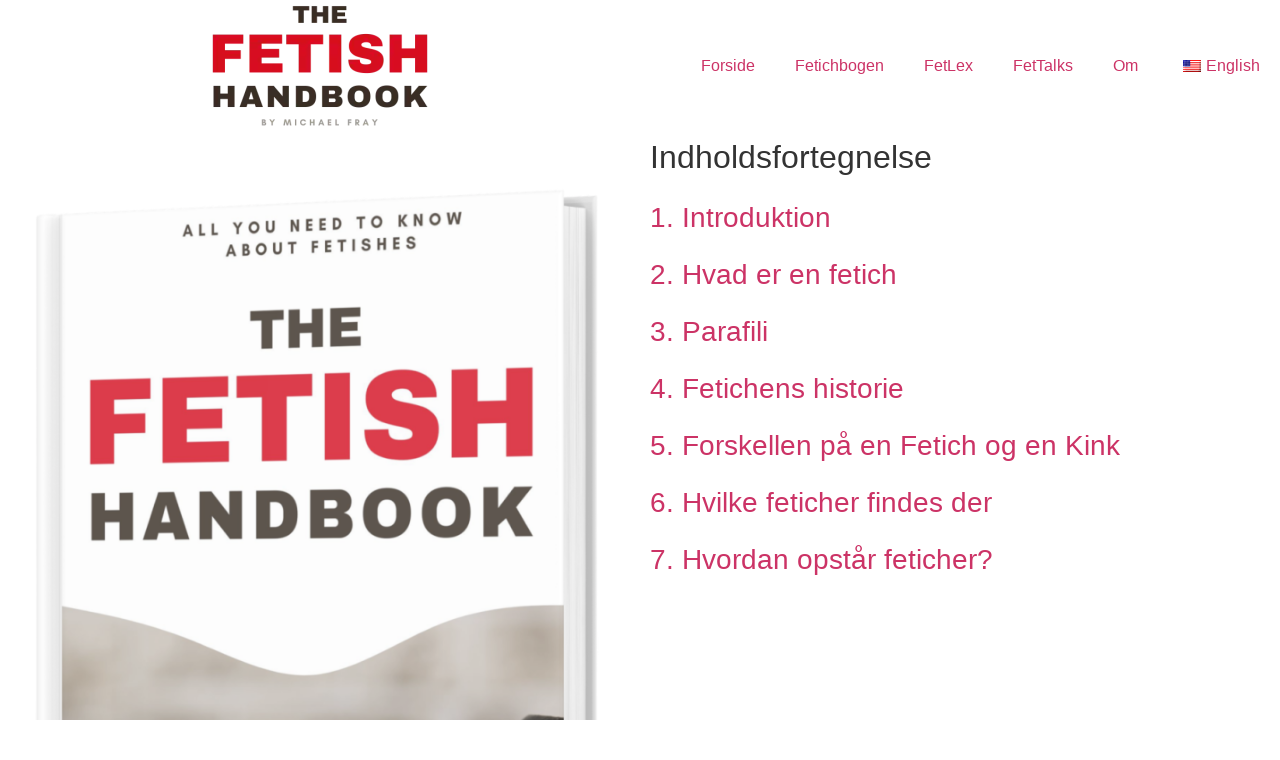

--- FILE ---
content_type: text/html; charset=UTF-8
request_url: https://www.fetishhandbook.com/tag/salirofili/
body_size: 18671
content:
<!doctype html>
<html lang="da-DK">
<head><meta charset="UTF-8"><script>if(navigator.userAgent.match(/MSIE|Internet Explorer/i)||navigator.userAgent.match(/Trident\/7\..*?rv:11/i)){var href=document.location.href;if(!href.match(/[?&]nowprocket/)){if(href.indexOf("?")==-1){if(href.indexOf("#")==-1){document.location.href=href+"?nowprocket=1"}else{document.location.href=href.replace("#","?nowprocket=1#")}}else{if(href.indexOf("#")==-1){document.location.href=href+"&nowprocket=1"}else{document.location.href=href.replace("#","&nowprocket=1#")}}}}</script><script>class RocketLazyLoadScripts{constructor(){this.triggerEvents=["keydown","mousedown","mousemove","touchmove","touchstart","touchend","wheel"],this.userEventHandler=this._triggerListener.bind(this),this.touchStartHandler=this._onTouchStart.bind(this),this.touchMoveHandler=this._onTouchMove.bind(this),this.touchEndHandler=this._onTouchEnd.bind(this),this.clickHandler=this._onClick.bind(this),this.interceptedClicks=[],window.addEventListener("pageshow",e=>{this.persisted=e.persisted}),window.addEventListener("DOMContentLoaded",()=>{this._preconnect3rdParties()}),this.delayedScripts={normal:[],async:[],defer:[]},this.trash=[],this.allJQueries=[]}_addUserInteractionListener(e){if(document.hidden){e._triggerListener();return}this.triggerEvents.forEach(t=>window.addEventListener(t,e.userEventHandler,{passive:!0})),window.addEventListener("touchstart",e.touchStartHandler,{passive:!0}),window.addEventListener("mousedown",e.touchStartHandler),document.addEventListener("visibilitychange",e.userEventHandler)}_removeUserInteractionListener(){this.triggerEvents.forEach(e=>window.removeEventListener(e,this.userEventHandler,{passive:!0})),document.removeEventListener("visibilitychange",this.userEventHandler)}_onTouchStart(e){"HTML"!==e.target.tagName&&(window.addEventListener("touchend",this.touchEndHandler),window.addEventListener("mouseup",this.touchEndHandler),window.addEventListener("touchmove",this.touchMoveHandler,{passive:!0}),window.addEventListener("mousemove",this.touchMoveHandler),e.target.addEventListener("click",this.clickHandler),this._renameDOMAttribute(e.target,"onclick","rocket-onclick"),this._pendingClickStarted())}_onTouchMove(e){window.removeEventListener("touchend",this.touchEndHandler),window.removeEventListener("mouseup",this.touchEndHandler),window.removeEventListener("touchmove",this.touchMoveHandler,{passive:!0}),window.removeEventListener("mousemove",this.touchMoveHandler),e.target.removeEventListener("click",this.clickHandler),this._renameDOMAttribute(e.target,"rocket-onclick","onclick"),this._pendingClickFinished()}_onTouchEnd(e){window.removeEventListener("touchend",this.touchEndHandler),window.removeEventListener("mouseup",this.touchEndHandler),window.removeEventListener("touchmove",this.touchMoveHandler,{passive:!0}),window.removeEventListener("mousemove",this.touchMoveHandler)}_onClick(e){e.target.removeEventListener("click",this.clickHandler),this._renameDOMAttribute(e.target,"rocket-onclick","onclick"),this.interceptedClicks.push(e),e.preventDefault(),e.stopPropagation(),e.stopImmediatePropagation(),this._pendingClickFinished()}_replayClicks(){window.removeEventListener("touchstart",this.touchStartHandler,{passive:!0}),window.removeEventListener("mousedown",this.touchStartHandler),this.interceptedClicks.forEach(e=>{e.target.dispatchEvent(new MouseEvent("click",{view:e.view,bubbles:!0,cancelable:!0}))})}_waitForPendingClicks(){return new Promise(e=>{this._isClickPending?this._pendingClickFinished=e:e()})}_pendingClickStarted(){this._isClickPending=!0}_pendingClickFinished(){this._isClickPending=!1}_renameDOMAttribute(e,t,i){e.hasAttribute&&e.hasAttribute(t)&&(event.target.setAttribute(i,event.target.getAttribute(t)),event.target.removeAttribute(t))}_triggerListener(){this._removeUserInteractionListener(this),"loading"===document.readyState?document.addEventListener("DOMContentLoaded",this._loadEverythingNow.bind(this)):this._loadEverythingNow()}_preconnect3rdParties(){let e=[];document.querySelectorAll("script[type=rocketlazyloadscript]").forEach(t=>{if(t.hasAttribute("src")){let i=new URL(t.src).origin;i!==location.origin&&e.push({src:i,crossOrigin:t.crossOrigin||"module"===t.getAttribute("data-rocket-type")})}}),e=[...new Map(e.map(e=>[JSON.stringify(e),e])).values()],this._batchInjectResourceHints(e,"preconnect")}async _loadEverythingNow(){this.lastBreath=Date.now(),this._delayEventListeners(this),this._delayJQueryReady(this),this._handleDocumentWrite(),this._registerAllDelayedScripts(),this._preloadAllScripts(),await this._loadScriptsFromList(this.delayedScripts.normal),await this._loadScriptsFromList(this.delayedScripts.defer),await this._loadScriptsFromList(this.delayedScripts.async);try{await this._triggerDOMContentLoaded(),await this._triggerWindowLoad()}catch(e){console.error(e)}window.dispatchEvent(new Event("rocket-allScriptsLoaded")),this._waitForPendingClicks().then(()=>{this._replayClicks()}),this._emptyTrash()}_registerAllDelayedScripts(){document.querySelectorAll("script[type=rocketlazyloadscript]").forEach(e=>{e.hasAttribute("data-rocket-src")?e.hasAttribute("async")&&!1!==e.async?this.delayedScripts.async.push(e):e.hasAttribute("defer")&&!1!==e.defer||"module"===e.getAttribute("data-rocket-type")?this.delayedScripts.defer.push(e):this.delayedScripts.normal.push(e):this.delayedScripts.normal.push(e)})}async _transformScript(e){return await this._littleBreath(),new Promise(t=>{function i(){e.setAttribute("data-rocket-status","executed"),t()}function r(){e.setAttribute("data-rocket-status","failed"),t()}try{let n=e.getAttribute("data-rocket-type"),s=e.getAttribute("data-rocket-src");if(n?(e.type=n,e.removeAttribute("data-rocket-type")):e.removeAttribute("type"),e.addEventListener("load",i),e.addEventListener("error",r),s)e.src=s,e.removeAttribute("data-rocket-src");else if(navigator.userAgent.indexOf("Firefox/")>0){var a=document.createElement("script");[...e.attributes].forEach(e=>{"type"!==e.nodeName&&a.setAttribute("data-rocket-type"===e.nodeName?"type":e.nodeName,e.nodeValue)}),a.text=e.text,e.parentNode.replaceChild(a,e),i()}else e.src="data:text/javascript;base64,"+btoa(e.text)}catch(o){r()}})}async _loadScriptsFromList(e){let t=e.shift();return t?(await this._transformScript(t),this._loadScriptsFromList(e)):Promise.resolve()}_preloadAllScripts(){this._batchInjectResourceHints([...this.delayedScripts.normal,...this.delayedScripts.defer,...this.delayedScripts.async],"preload")}_batchInjectResourceHints(e,t){var i=document.createDocumentFragment();e.forEach(e=>{let r=e.getAttribute&&e.getAttribute("data-rocket-src")||e.src;if(r){let n=document.createElement("link");n.href=r,n.rel=t,"preconnect"!==t&&(n.as="script"),e.getAttribute&&"module"===e.getAttribute("data-rocket-type")&&(n.crossOrigin=!0),e.crossOrigin&&(n.crossOrigin=e.crossOrigin),e.integrity&&(n.integrity=e.integrity),i.appendChild(n),this.trash.push(n)}}),document.head.appendChild(i)}_delayEventListeners(e){let t={};function i(e,i){!function e(i){!t[i]&&(t[i]={originalFunctions:{add:i.addEventListener,remove:i.removeEventListener},eventsToRewrite:[]},i.addEventListener=function(){arguments[0]=r(arguments[0]),t[i].originalFunctions.add.apply(i,arguments)},i.removeEventListener=function(){arguments[0]=r(arguments[0]),t[i].originalFunctions.remove.apply(i,arguments)});function r(e){return t[i].eventsToRewrite.indexOf(e)>=0?"rocket-"+e:e}}(e),t[e].eventsToRewrite.push(i)}function r(e,t){let i=e[t];Object.defineProperty(e,t,{get:()=>i||function(){},set(r){e["rocket"+t]=i=r}})}i(document,"DOMContentLoaded"),i(window,"DOMContentLoaded"),i(window,"load"),i(window,"pageshow"),i(document,"readystatechange"),r(document,"onreadystatechange"),r(window,"onload"),r(window,"onpageshow"),Object.defineProperty(document,"readyState",{get:()=>e.rocketReadyState,set(t){e.rocketReadyState=t}}),document.readyState="loading"}_delayJQueryReady(e){let t;function i(i){if(i&&i.fn&&!e.allJQueries.includes(i)){i.fn.ready=i.fn.init.prototype.ready=function(t){return e.domReadyFired?t.bind(document)(i):document.addEventListener("rocket-DOMContentLoaded",()=>t.bind(document)(i)),i([])};let r=i.fn.on;i.fn.on=i.fn.init.prototype.on=function(){if(this[0]===window){function e(e){return e.split(" ").map(e=>"load"===e||0===e.indexOf("load.")?"rocket-jquery-load":e).join(" ")}"string"==typeof arguments[0]||arguments[0]instanceof String?arguments[0]=e(arguments[0]):"object"==typeof arguments[0]&&Object.keys(arguments[0]).forEach(t=>{delete Object.assign(arguments[0],{[e(t)]:arguments[0][t]})[t]})}return r.apply(this,arguments),this},e.allJQueries.push(i)}t=i}i(window.jQuery),Object.defineProperty(window,"jQuery",{get:()=>t,set(e){i(e)}})}async _triggerDOMContentLoaded(){this.domReadyFired=!0,document.readyState="interactive",await this._littleBreath(),document.dispatchEvent(new Event("rocket-DOMContentLoaded")),await this._littleBreath(),window.dispatchEvent(new Event("rocket-DOMContentLoaded")),await this._littleBreath(),document.dispatchEvent(new Event("rocket-readystatechange")),await this._littleBreath(),document.rocketonreadystatechange&&document.rocketonreadystatechange()}async _triggerWindowLoad(){document.readyState="complete",await this._littleBreath(),window.dispatchEvent(new Event("rocket-load")),await this._littleBreath(),window.rocketonload&&window.rocketonload(),await this._littleBreath(),this.allJQueries.forEach(e=>e(window).trigger("rocket-jquery-load")),await this._littleBreath();let e=new Event("rocket-pageshow");e.persisted=this.persisted,window.dispatchEvent(e),await this._littleBreath(),window.rocketonpageshow&&window.rocketonpageshow({persisted:this.persisted})}_handleDocumentWrite(){let e=new Map;document.write=document.writeln=function(t){let i=document.currentScript;i||console.error("WPRocket unable to document.write this: "+t);let r=document.createRange(),n=i.parentElement,s=e.get(i);void 0===s&&(s=i.nextSibling,e.set(i,s));let a=document.createDocumentFragment();r.setStart(a,0),a.appendChild(r.createContextualFragment(t)),n.insertBefore(a,s)}}async _littleBreath(){Date.now()-this.lastBreath>45&&(await this._requestAnimFrame(),this.lastBreath=Date.now())}async _requestAnimFrame(){return document.hidden?new Promise(e=>setTimeout(e)):new Promise(e=>requestAnimationFrame(e))}_emptyTrash(){this.trash.forEach(e=>e.remove())}static run(){let e=new RocketLazyLoadScripts;e._addUserInteractionListener(e)}}RocketLazyLoadScripts.run();</script>
	
	<meta name="viewport" content="width=device-width, initial-scale=1">
	<link rel="profile" href="https://gmpg.org/xfn/11">
	<meta name='robots' content='index, follow, max-image-preview:large, max-snippet:-1, max-video-preview:-1' />

	<!-- This site is optimized with the Yoast SEO Premium plugin v25.9 (Yoast SEO v25.9) - https://yoast.com/wordpress/plugins/seo/ -->
	<title>Salirofili Archives - fetishhandbook.com</title>
	<link rel="canonical" href="https://www.fetishhandbook.com/tag/salirofili/" />
	<meta property="og:locale" content="da_DK" />
	<meta property="og:type" content="article" />
	<meta property="og:title" content="Salirofili Archives" />
	<meta property="og:url" content="https://www.fetishhandbook.com/tag/salirofili/" />
	<meta property="og:site_name" content="fetishhandbook.com" />
	<meta name="twitter:card" content="summary_large_image" />
	<script type="application/ld+json" class="yoast-schema-graph">{"@context":"https://schema.org","@graph":[{"@type":"CollectionPage","@id":"https://www.fetishhandbook.com/tag/salirofili/","url":"https://www.fetishhandbook.com/tag/salirofili/","name":"Salirofili Archives - fetishhandbook.com","isPartOf":{"@id":"https://www.fetishhandbook.com/#website"},"breadcrumb":{"@id":"https://www.fetishhandbook.com/tag/salirofili/#breadcrumb"},"inLanguage":"da-DK"},{"@type":"BreadcrumbList","@id":"https://www.fetishhandbook.com/tag/salirofili/#breadcrumb","itemListElement":[{"@type":"ListItem","position":1,"name":"Home","item":"https://www.fetishhandbook.com/"},{"@type":"ListItem","position":2,"name":"Salirofili"}]},{"@type":"WebSite","@id":"https://www.fetishhandbook.com/#website","url":"https://www.fetishhandbook.com/","name":"fetishhandbook.com","description":"All about fetishes","publisher":{"@id":"https://www.fetishhandbook.com/#organization"},"potentialAction":[{"@type":"SearchAction","target":{"@type":"EntryPoint","urlTemplate":"https://www.fetishhandbook.com/?s={search_term_string}"},"query-input":{"@type":"PropertyValueSpecification","valueRequired":true,"valueName":"search_term_string"}}],"inLanguage":"da-DK"},{"@type":"Organization","@id":"https://www.fetishhandbook.com/#organization","name":"ProSex A/S","url":"https://www.fetishhandbook.com/","logo":{"@type":"ImageObject","inLanguage":"da-DK","@id":"https://www.fetishhandbook.com/#/schema/logo/image/","url":"https://www.fetishhandbook.com/wp-content/uploads/2023/01/cropped-Logo-The-Fetich-Handbook-1-e1675419643469.png","contentUrl":"https://www.fetishhandbook.com/wp-content/uploads/2023/01/cropped-Logo-The-Fetich-Handbook-1-e1675419643469.png","width":300,"height":131,"caption":"ProSex A/S"},"image":{"@id":"https://www.fetishhandbook.com/#/schema/logo/image/"},"sameAs":["https://www.facebook.com/prosex24"]}]}</script>
	<!-- / Yoast SEO Premium plugin. -->


<link rel='dns-prefetch' href='//www.googletagmanager.com' />
<link rel='dns-prefetch' href='//usercontent.one' />
<link href='//usercontent.one' rel='preconnect' />
<link rel="alternate" type="application/rss+xml" title="fetishhandbook.com &raquo; Feed" href="https://www.fetishhandbook.com/feed/" />
<link rel="alternate" type="application/rss+xml" title="fetishhandbook.com &raquo;-kommentar-feed" href="https://www.fetishhandbook.com/comments/feed/" />
<link rel="alternate" type="application/rss+xml" title="fetishhandbook.com &raquo; Salirofili-tag-feed" href="https://www.fetishhandbook.com/tag/salirofili/feed/" />
<style id='wp-img-auto-sizes-contain-inline-css'>
img:is([sizes=auto i],[sizes^="auto," i]){contain-intrinsic-size:3000px 1500px}
/*# sourceURL=wp-img-auto-sizes-contain-inline-css */
</style>
<link data-minify="1" rel='stylesheet' id='mp-theme-css' href='https://usercontent.one/wp/www.fetishhandbook.com/wp-content/cache/min/1/wp-content/plugins/memberpress/css/ui/theme.css?ver=1769129533' media='all' />
<style id='wp-emoji-styles-inline-css'>

	img.wp-smiley, img.emoji {
		display: inline !important;
		border: none !important;
		box-shadow: none !important;
		height: 1em !important;
		width: 1em !important;
		margin: 0 0.07em !important;
		vertical-align: -0.1em !important;
		background: none !important;
		padding: 0 !important;
	}
/*# sourceURL=wp-emoji-styles-inline-css */
</style>
<link rel='stylesheet' id='wp-block-library-css' href='https://www.fetishhandbook.com/wp-includes/css/dist/block-library/style.min.css?ver=6.9' media='all' />
<style id='global-styles-inline-css'>
:root{--wp--preset--aspect-ratio--square: 1;--wp--preset--aspect-ratio--4-3: 4/3;--wp--preset--aspect-ratio--3-4: 3/4;--wp--preset--aspect-ratio--3-2: 3/2;--wp--preset--aspect-ratio--2-3: 2/3;--wp--preset--aspect-ratio--16-9: 16/9;--wp--preset--aspect-ratio--9-16: 9/16;--wp--preset--color--black: #000000;--wp--preset--color--cyan-bluish-gray: #abb8c3;--wp--preset--color--white: #ffffff;--wp--preset--color--pale-pink: #f78da7;--wp--preset--color--vivid-red: #cf2e2e;--wp--preset--color--luminous-vivid-orange: #ff6900;--wp--preset--color--luminous-vivid-amber: #fcb900;--wp--preset--color--light-green-cyan: #7bdcb5;--wp--preset--color--vivid-green-cyan: #00d084;--wp--preset--color--pale-cyan-blue: #8ed1fc;--wp--preset--color--vivid-cyan-blue: #0693e3;--wp--preset--color--vivid-purple: #9b51e0;--wp--preset--gradient--vivid-cyan-blue-to-vivid-purple: linear-gradient(135deg,rgb(6,147,227) 0%,rgb(155,81,224) 100%);--wp--preset--gradient--light-green-cyan-to-vivid-green-cyan: linear-gradient(135deg,rgb(122,220,180) 0%,rgb(0,208,130) 100%);--wp--preset--gradient--luminous-vivid-amber-to-luminous-vivid-orange: linear-gradient(135deg,rgb(252,185,0) 0%,rgb(255,105,0) 100%);--wp--preset--gradient--luminous-vivid-orange-to-vivid-red: linear-gradient(135deg,rgb(255,105,0) 0%,rgb(207,46,46) 100%);--wp--preset--gradient--very-light-gray-to-cyan-bluish-gray: linear-gradient(135deg,rgb(238,238,238) 0%,rgb(169,184,195) 100%);--wp--preset--gradient--cool-to-warm-spectrum: linear-gradient(135deg,rgb(74,234,220) 0%,rgb(151,120,209) 20%,rgb(207,42,186) 40%,rgb(238,44,130) 60%,rgb(251,105,98) 80%,rgb(254,248,76) 100%);--wp--preset--gradient--blush-light-purple: linear-gradient(135deg,rgb(255,206,236) 0%,rgb(152,150,240) 100%);--wp--preset--gradient--blush-bordeaux: linear-gradient(135deg,rgb(254,205,165) 0%,rgb(254,45,45) 50%,rgb(107,0,62) 100%);--wp--preset--gradient--luminous-dusk: linear-gradient(135deg,rgb(255,203,112) 0%,rgb(199,81,192) 50%,rgb(65,88,208) 100%);--wp--preset--gradient--pale-ocean: linear-gradient(135deg,rgb(255,245,203) 0%,rgb(182,227,212) 50%,rgb(51,167,181) 100%);--wp--preset--gradient--electric-grass: linear-gradient(135deg,rgb(202,248,128) 0%,rgb(113,206,126) 100%);--wp--preset--gradient--midnight: linear-gradient(135deg,rgb(2,3,129) 0%,rgb(40,116,252) 100%);--wp--preset--font-size--small: 13px;--wp--preset--font-size--medium: 20px;--wp--preset--font-size--large: 36px;--wp--preset--font-size--x-large: 42px;--wp--preset--spacing--20: 0.44rem;--wp--preset--spacing--30: 0.67rem;--wp--preset--spacing--40: 1rem;--wp--preset--spacing--50: 1.5rem;--wp--preset--spacing--60: 2.25rem;--wp--preset--spacing--70: 3.38rem;--wp--preset--spacing--80: 5.06rem;--wp--preset--shadow--natural: 6px 6px 9px rgba(0, 0, 0, 0.2);--wp--preset--shadow--deep: 12px 12px 50px rgba(0, 0, 0, 0.4);--wp--preset--shadow--sharp: 6px 6px 0px rgba(0, 0, 0, 0.2);--wp--preset--shadow--outlined: 6px 6px 0px -3px rgb(255, 255, 255), 6px 6px rgb(0, 0, 0);--wp--preset--shadow--crisp: 6px 6px 0px rgb(0, 0, 0);}:where(.is-layout-flex){gap: 0.5em;}:where(.is-layout-grid){gap: 0.5em;}body .is-layout-flex{display: flex;}.is-layout-flex{flex-wrap: wrap;align-items: center;}.is-layout-flex > :is(*, div){margin: 0;}body .is-layout-grid{display: grid;}.is-layout-grid > :is(*, div){margin: 0;}:where(.wp-block-columns.is-layout-flex){gap: 2em;}:where(.wp-block-columns.is-layout-grid){gap: 2em;}:where(.wp-block-post-template.is-layout-flex){gap: 1.25em;}:where(.wp-block-post-template.is-layout-grid){gap: 1.25em;}.has-black-color{color: var(--wp--preset--color--black) !important;}.has-cyan-bluish-gray-color{color: var(--wp--preset--color--cyan-bluish-gray) !important;}.has-white-color{color: var(--wp--preset--color--white) !important;}.has-pale-pink-color{color: var(--wp--preset--color--pale-pink) !important;}.has-vivid-red-color{color: var(--wp--preset--color--vivid-red) !important;}.has-luminous-vivid-orange-color{color: var(--wp--preset--color--luminous-vivid-orange) !important;}.has-luminous-vivid-amber-color{color: var(--wp--preset--color--luminous-vivid-amber) !important;}.has-light-green-cyan-color{color: var(--wp--preset--color--light-green-cyan) !important;}.has-vivid-green-cyan-color{color: var(--wp--preset--color--vivid-green-cyan) !important;}.has-pale-cyan-blue-color{color: var(--wp--preset--color--pale-cyan-blue) !important;}.has-vivid-cyan-blue-color{color: var(--wp--preset--color--vivid-cyan-blue) !important;}.has-vivid-purple-color{color: var(--wp--preset--color--vivid-purple) !important;}.has-black-background-color{background-color: var(--wp--preset--color--black) !important;}.has-cyan-bluish-gray-background-color{background-color: var(--wp--preset--color--cyan-bluish-gray) !important;}.has-white-background-color{background-color: var(--wp--preset--color--white) !important;}.has-pale-pink-background-color{background-color: var(--wp--preset--color--pale-pink) !important;}.has-vivid-red-background-color{background-color: var(--wp--preset--color--vivid-red) !important;}.has-luminous-vivid-orange-background-color{background-color: var(--wp--preset--color--luminous-vivid-orange) !important;}.has-luminous-vivid-amber-background-color{background-color: var(--wp--preset--color--luminous-vivid-amber) !important;}.has-light-green-cyan-background-color{background-color: var(--wp--preset--color--light-green-cyan) !important;}.has-vivid-green-cyan-background-color{background-color: var(--wp--preset--color--vivid-green-cyan) !important;}.has-pale-cyan-blue-background-color{background-color: var(--wp--preset--color--pale-cyan-blue) !important;}.has-vivid-cyan-blue-background-color{background-color: var(--wp--preset--color--vivid-cyan-blue) !important;}.has-vivid-purple-background-color{background-color: var(--wp--preset--color--vivid-purple) !important;}.has-black-border-color{border-color: var(--wp--preset--color--black) !important;}.has-cyan-bluish-gray-border-color{border-color: var(--wp--preset--color--cyan-bluish-gray) !important;}.has-white-border-color{border-color: var(--wp--preset--color--white) !important;}.has-pale-pink-border-color{border-color: var(--wp--preset--color--pale-pink) !important;}.has-vivid-red-border-color{border-color: var(--wp--preset--color--vivid-red) !important;}.has-luminous-vivid-orange-border-color{border-color: var(--wp--preset--color--luminous-vivid-orange) !important;}.has-luminous-vivid-amber-border-color{border-color: var(--wp--preset--color--luminous-vivid-amber) !important;}.has-light-green-cyan-border-color{border-color: var(--wp--preset--color--light-green-cyan) !important;}.has-vivid-green-cyan-border-color{border-color: var(--wp--preset--color--vivid-green-cyan) !important;}.has-pale-cyan-blue-border-color{border-color: var(--wp--preset--color--pale-cyan-blue) !important;}.has-vivid-cyan-blue-border-color{border-color: var(--wp--preset--color--vivid-cyan-blue) !important;}.has-vivid-purple-border-color{border-color: var(--wp--preset--color--vivid-purple) !important;}.has-vivid-cyan-blue-to-vivid-purple-gradient-background{background: var(--wp--preset--gradient--vivid-cyan-blue-to-vivid-purple) !important;}.has-light-green-cyan-to-vivid-green-cyan-gradient-background{background: var(--wp--preset--gradient--light-green-cyan-to-vivid-green-cyan) !important;}.has-luminous-vivid-amber-to-luminous-vivid-orange-gradient-background{background: var(--wp--preset--gradient--luminous-vivid-amber-to-luminous-vivid-orange) !important;}.has-luminous-vivid-orange-to-vivid-red-gradient-background{background: var(--wp--preset--gradient--luminous-vivid-orange-to-vivid-red) !important;}.has-very-light-gray-to-cyan-bluish-gray-gradient-background{background: var(--wp--preset--gradient--very-light-gray-to-cyan-bluish-gray) !important;}.has-cool-to-warm-spectrum-gradient-background{background: var(--wp--preset--gradient--cool-to-warm-spectrum) !important;}.has-blush-light-purple-gradient-background{background: var(--wp--preset--gradient--blush-light-purple) !important;}.has-blush-bordeaux-gradient-background{background: var(--wp--preset--gradient--blush-bordeaux) !important;}.has-luminous-dusk-gradient-background{background: var(--wp--preset--gradient--luminous-dusk) !important;}.has-pale-ocean-gradient-background{background: var(--wp--preset--gradient--pale-ocean) !important;}.has-electric-grass-gradient-background{background: var(--wp--preset--gradient--electric-grass) !important;}.has-midnight-gradient-background{background: var(--wp--preset--gradient--midnight) !important;}.has-small-font-size{font-size: var(--wp--preset--font-size--small) !important;}.has-medium-font-size{font-size: var(--wp--preset--font-size--medium) !important;}.has-large-font-size{font-size: var(--wp--preset--font-size--large) !important;}.has-x-large-font-size{font-size: var(--wp--preset--font-size--x-large) !important;}
/*# sourceURL=global-styles-inline-css */
</style>

<style id='classic-theme-styles-inline-css'>
/*! This file is auto-generated */
.wp-block-button__link{color:#fff;background-color:#32373c;border-radius:9999px;box-shadow:none;text-decoration:none;padding:calc(.667em + 2px) calc(1.333em + 2px);font-size:1.125em}.wp-block-file__button{background:#32373c;color:#fff;text-decoration:none}
/*# sourceURL=/wp-includes/css/classic-themes.min.css */
</style>
<link rel='stylesheet' id='bbp-default-css' href='https://usercontent.one/wp/www.fetishhandbook.com/wp-content/plugins/bbpress/templates/default/css/bbpress.min.css?ver=2.6.14&media=1674654448' media='all' />
<link data-minify="1" rel='stylesheet' id='trp-language-switcher-style-css' href='https://usercontent.one/wp/www.fetishhandbook.com/wp-content/cache/min/1/wp-content/plugins/translatepress-multilingual/assets/css/trp-language-switcher.css?ver=1769129533' media='all' />
<link rel='stylesheet' id='hello-elementor-css' href='https://usercontent.one/wp/www.fetishhandbook.com/wp-content/themes/hello-elementor/style.min.css?ver=3.0.1&media=1674654448' media='all' />
<link rel='stylesheet' id='hello-elementor-theme-style-css' href='https://usercontent.one/wp/www.fetishhandbook.com/wp-content/themes/hello-elementor/theme.min.css?ver=3.0.1&media=1674654448' media='all' />
<link rel='stylesheet' id='hello-elementor-header-footer-css' href='https://usercontent.one/wp/www.fetishhandbook.com/wp-content/themes/hello-elementor/header-footer.min.css?ver=3.0.1&media=1674654448' media='all' />
<link rel='stylesheet' id='elementor-frontend-css' href='https://usercontent.one/wp/www.fetishhandbook.com/wp-content/plugins/elementor/assets/css/frontend.min.css?ver=3.32.0&media=1674654448' media='all' />
<link data-minify="1" rel='stylesheet' id='elementor-post-88-css' href='https://usercontent.one/wp/www.fetishhandbook.com/wp-content/cache/min/1/wp-content/uploads/elementor/css/post-88.css?ver=1769129533' media='all' />
<link rel='stylesheet' id='widget-image-css' href='https://usercontent.one/wp/www.fetishhandbook.com/wp-content/plugins/elementor/assets/css/widget-image.min.css?ver=3.32.0&media=1674654448' media='all' />
<link rel='stylesheet' id='widget-nav-menu-css' href='https://usercontent.one/wp/www.fetishhandbook.com/wp-content/plugins/elementor-pro/assets/css/widget-nav-menu.min.css?ver=3.32.0&media=1674654448' media='all' />
<link rel='stylesheet' id='widget-heading-css' href='https://usercontent.one/wp/www.fetishhandbook.com/wp-content/plugins/elementor/assets/css/widget-heading.min.css?ver=3.32.0&media=1674654448' media='all' />
<link rel='stylesheet' id='widget-icon-list-css' href='https://usercontent.one/wp/www.fetishhandbook.com/wp-content/plugins/elementor/assets/css/widget-icon-list.min.css?ver=3.32.0&media=1674654448' media='all' />
<link rel='stylesheet' id='widget-spacer-css' href='https://usercontent.one/wp/www.fetishhandbook.com/wp-content/plugins/elementor/assets/css/widget-spacer.min.css?ver=3.32.0&media=1674654448' media='all' />
<link rel='stylesheet' id='widget-posts-css' href='https://usercontent.one/wp/www.fetishhandbook.com/wp-content/plugins/elementor-pro/assets/css/widget-posts.min.css?ver=3.32.0&media=1674654448' media='all' />
<link rel='stylesheet' id='widget-divider-css' href='https://usercontent.one/wp/www.fetishhandbook.com/wp-content/plugins/elementor/assets/css/widget-divider.min.css?ver=3.32.0&media=1674654448' media='all' />
<link rel='stylesheet' id='widget-share-buttons-css' href='https://usercontent.one/wp/www.fetishhandbook.com/wp-content/plugins/elementor-pro/assets/css/widget-share-buttons.min.css?ver=3.32.0&media=1674654448' media='all' />
<link rel='stylesheet' id='e-apple-webkit-css' href='https://usercontent.one/wp/www.fetishhandbook.com/wp-content/plugins/elementor/assets/css/conditionals/apple-webkit.min.css?ver=3.32.0&media=1674654448' media='all' />
<link rel='stylesheet' id='elementor-icons-shared-0-css' href='https://usercontent.one/wp/www.fetishhandbook.com/wp-content/plugins/elementor/assets/lib/font-awesome/css/fontawesome.min.css?ver=5.15.3&media=1674654448' media='all' />
<link data-minify="1" rel='stylesheet' id='elementor-icons-fa-solid-css' href='https://usercontent.one/wp/www.fetishhandbook.com/wp-content/cache/min/1/wp-content/plugins/elementor/assets/lib/font-awesome/css/solid.min.css?ver=1769129533' media='all' />
<link data-minify="1" rel='stylesheet' id='elementor-icons-fa-brands-css' href='https://usercontent.one/wp/www.fetishhandbook.com/wp-content/cache/min/1/wp-content/plugins/elementor/assets/lib/font-awesome/css/brands.min.css?ver=1769130057' media='all' />
<link data-minify="1" rel='stylesheet' id='elementor-icons-css' href='https://usercontent.one/wp/www.fetishhandbook.com/wp-content/cache/min/1/wp-content/plugins/elementor/assets/lib/eicons/css/elementor-icons.min.css?ver=1769129533' media='all' />
<link rel='stylesheet' id='wpforms-modern-full-css' href='https://usercontent.one/wp/www.fetishhandbook.com/wp-content/plugins/wpforms-lite/assets/css/frontend/modern/wpforms-full.min.css?ver=1.9.7.3&media=1674654448' media='all' />
<style id='wpforms-modern-full-inline-css'>
:root {
				--wpforms-field-border-radius: 3px;
--wpforms-field-border-style: solid;
--wpforms-field-border-size: 1px;
--wpforms-field-background-color: #ffffff;
--wpforms-field-border-color: rgba( 0, 0, 0, 0.25 );
--wpforms-field-border-color-spare: rgba( 0, 0, 0, 0.25 );
--wpforms-field-text-color: rgba( 0, 0, 0, 0.7 );
--wpforms-field-menu-color: #ffffff;
--wpforms-label-color: rgba( 0, 0, 0, 0.85 );
--wpforms-label-sublabel-color: rgba( 0, 0, 0, 0.55 );
--wpforms-label-error-color: #d63637;
--wpforms-button-border-radius: 3px;
--wpforms-button-border-style: none;
--wpforms-button-border-size: 1px;
--wpforms-button-background-color: #066aab;
--wpforms-button-border-color: #066aab;
--wpforms-button-text-color: #ffffff;
--wpforms-page-break-color: #066aab;
--wpforms-background-image: none;
--wpforms-background-position: center center;
--wpforms-background-repeat: no-repeat;
--wpforms-background-size: cover;
--wpforms-background-width: 100px;
--wpforms-background-height: 100px;
--wpforms-background-color: rgba( 0, 0, 0, 0 );
--wpforms-background-url: none;
--wpforms-container-padding: 0px;
--wpforms-container-border-style: none;
--wpforms-container-border-width: 1px;
--wpforms-container-border-color: #000000;
--wpforms-container-border-radius: 3px;
--wpforms-field-size-input-height: 43px;
--wpforms-field-size-input-spacing: 15px;
--wpforms-field-size-font-size: 16px;
--wpforms-field-size-line-height: 19px;
--wpforms-field-size-padding-h: 14px;
--wpforms-field-size-checkbox-size: 16px;
--wpforms-field-size-sublabel-spacing: 5px;
--wpforms-field-size-icon-size: 1;
--wpforms-label-size-font-size: 16px;
--wpforms-label-size-line-height: 19px;
--wpforms-label-size-sublabel-font-size: 14px;
--wpforms-label-size-sublabel-line-height: 17px;
--wpforms-button-size-font-size: 17px;
--wpforms-button-size-height: 41px;
--wpforms-button-size-padding-h: 15px;
--wpforms-button-size-margin-top: 10px;
--wpforms-container-shadow-size-box-shadow: none;

			}
/*# sourceURL=wpforms-modern-full-inline-css */
</style>
<link rel='stylesheet' id='pp-extensions-css' href='https://usercontent.one/wp/www.fetishhandbook.com/wp-content/plugins/powerpack-elements/assets/css/min/extensions.min.css?ver=2.12.12&media=1674654448' media='all' />
<link rel='stylesheet' id='pp-tooltip-css' href='https://usercontent.one/wp/www.fetishhandbook.com/wp-content/plugins/powerpack-elements/assets/css/min/tooltip.min.css?ver=2.12.12&media=1674654448' media='all' />
<link data-minify="1" rel='stylesheet' id='elementor-post-159-css' href='https://usercontent.one/wp/www.fetishhandbook.com/wp-content/cache/min/1/wp-content/uploads/elementor/css/post-159.css?ver=1769129533' media='all' />
<link data-minify="1" rel='stylesheet' id='elementor-post-165-css' href='https://usercontent.one/wp/www.fetishhandbook.com/wp-content/cache/min/1/wp-content/uploads/elementor/css/post-165.css?ver=1769129533' media='all' />
<link data-minify="1" rel='stylesheet' id='elementor-post-281-css' href='https://usercontent.one/wp/www.fetishhandbook.com/wp-content/cache/min/1/wp-content/uploads/elementor/css/post-281.css?ver=1769130057' media='all' />
<style id='rocket-lazyload-inline-css'>
.rll-youtube-player{position:relative;padding-bottom:56.23%;height:0;overflow:hidden;max-width:100%;}.rll-youtube-player:focus-within{outline: 2px solid currentColor;outline-offset: 5px;}.rll-youtube-player iframe{position:absolute;top:0;left:0;width:100%;height:100%;z-index:100;background:0 0}.rll-youtube-player img{bottom:0;display:block;left:0;margin:auto;max-width:100%;width:100%;position:absolute;right:0;top:0;border:none;height:auto;-webkit-transition:.4s all;-moz-transition:.4s all;transition:.4s all}.rll-youtube-player img:hover{-webkit-filter:brightness(75%)}.rll-youtube-player .play{height:100%;width:100%;left:0;top:0;position:absolute;background:url(https://usercontent.one/wp/www.fetishhandbook.com/wp-content/plugins/wp-rocket/assets/img/youtube.png?media=1674654448) no-repeat center;background-color: transparent !important;cursor:pointer;border:none;}
/*# sourceURL=rocket-lazyload-inline-css */
</style>
<link data-minify="1" rel='stylesheet' id='elementor-gf-local-poppins-css' href='https://usercontent.one/wp/www.fetishhandbook.com/wp-content/cache/min/1/wp-content/uploads/elementor/google-fonts/css/poppins.css?ver=1769129533' media='all' />
<link data-minify="1" rel='stylesheet' id='elementor-gf-local-montserrat-css' href='https://usercontent.one/wp/www.fetishhandbook.com/wp-content/cache/min/1/wp-content/uploads/elementor/google-fonts/css/montserrat.css?ver=1769129533' media='all' />
<link data-minify="1" rel='stylesheet' id='elementor-gf-local-roboto-css' href='https://usercontent.one/wp/www.fetishhandbook.com/wp-content/cache/min/1/wp-content/uploads/elementor/google-fonts/css/roboto.css?ver=1769129533' media='all' />
<script id="jquery-core-js-extra">window.addEventListener('DOMContentLoaded', function() {
var pp = {"ajax_url":"https://www.fetishhandbook.com/wp-admin/admin-ajax.php"};
//# sourceURL=jquery-core-js-extra
});</script>
<script type="rocketlazyloadscript" data-rocket-src="https://www.fetishhandbook.com/wp-includes/js/jquery/jquery.min.js?ver=3.7.1" id="jquery-core-js" defer></script>
<script type="rocketlazyloadscript" data-rocket-src="https://www.fetishhandbook.com/wp-includes/js/jquery/jquery-migrate.min.js?ver=3.4.1" id="jquery-migrate-js" defer></script>

<!-- Google tag (gtag.js) snippet added by Site Kit -->
<!-- Google Analytics-snippet tilføjet af Site Kit -->
<script type="rocketlazyloadscript" data-rocket-src="https://www.googletagmanager.com/gtag/js?id=G-VSY2YTM8PW" id="google_gtagjs-js" async></script>
<script type="rocketlazyloadscript" id="google_gtagjs-js-after">
window.dataLayer = window.dataLayer || [];function gtag(){dataLayer.push(arguments);}
gtag("set","linker",{"domains":["www.fetishhandbook.com"]});
gtag("js", new Date());
gtag("set", "developer_id.dZTNiMT", true);
gtag("config", "G-VSY2YTM8PW");
//# sourceURL=google_gtagjs-js-after
</script>
<link rel="https://api.w.org/" href="https://www.fetishhandbook.com/wp-json/" /><link rel="alternate" title="JSON" type="application/json" href="https://www.fetishhandbook.com/wp-json/wp/v2/tags/180" /><link rel="EditURI" type="application/rsd+xml" title="RSD" href="https://www.fetishhandbook.com/xmlrpc.php?rsd" />
<meta name="generator" content="WordPress 6.9" />
<meta name="generator" content="Site Kit by Google 1.162.0" /><style>[class*=" icon-oc-"],[class^=icon-oc-]{speak:none;font-style:normal;font-weight:400;font-variant:normal;text-transform:none;line-height:1;-webkit-font-smoothing:antialiased;-moz-osx-font-smoothing:grayscale}.icon-oc-one-com-white-32px-fill:before{content:"901"}.icon-oc-one-com:before{content:"900"}#one-com-icon,.toplevel_page_onecom-wp .wp-menu-image{speak:none;display:flex;align-items:center;justify-content:center;text-transform:none;line-height:1;-webkit-font-smoothing:antialiased;-moz-osx-font-smoothing:grayscale}.onecom-wp-admin-bar-item>a,.toplevel_page_onecom-wp>.wp-menu-name{font-size:16px;font-weight:400;line-height:1}.toplevel_page_onecom-wp>.wp-menu-name img{width:69px;height:9px;}.wp-submenu-wrap.wp-submenu>.wp-submenu-head>img{width:88px;height:auto}.onecom-wp-admin-bar-item>a img{height:7px!important}.onecom-wp-admin-bar-item>a img,.toplevel_page_onecom-wp>.wp-menu-name img{opacity:.8}.onecom-wp-admin-bar-item.hover>a img,.toplevel_page_onecom-wp.wp-has-current-submenu>.wp-menu-name img,li.opensub>a.toplevel_page_onecom-wp>.wp-menu-name img{opacity:1}#one-com-icon:before,.onecom-wp-admin-bar-item>a:before,.toplevel_page_onecom-wp>.wp-menu-image:before{content:'';position:static!important;background-color:rgba(240,245,250,.4);border-radius:102px;width:18px;height:18px;padding:0!important}.onecom-wp-admin-bar-item>a:before{width:14px;height:14px}.onecom-wp-admin-bar-item.hover>a:before,.toplevel_page_onecom-wp.opensub>a>.wp-menu-image:before,.toplevel_page_onecom-wp.wp-has-current-submenu>.wp-menu-image:before{background-color:#76b82a}.onecom-wp-admin-bar-item>a{display:inline-flex!important;align-items:center;justify-content:center}#one-com-logo-wrapper{font-size:4em}#one-com-icon{vertical-align:middle}.imagify-welcome{display:none !important;}</style><meta name="generator" content="performance-lab 4.0.0; plugins: ">
<link rel="alternate" hreflang="da-DK" href="https://www.fetishhandbook.com/tag/salirofili/"/>
<link rel="alternate" hreflang="en-US" href="https://www.fetishhandbook.com/en/tag/salirofili/"/>
<link rel="alternate" hreflang="da" href="https://www.fetishhandbook.com/tag/salirofili/"/>
<link rel="alternate" hreflang="en" href="https://www.fetishhandbook.com/en/tag/salirofili/"/>
<meta name="generator" content="Elementor 3.32.0; features: additional_custom_breakpoints; settings: css_print_method-external, google_font-enabled, font_display-swap">
			<style>
				.e-con.e-parent:nth-of-type(n+4):not(.e-lazyloaded):not(.e-no-lazyload),
				.e-con.e-parent:nth-of-type(n+4):not(.e-lazyloaded):not(.e-no-lazyload) * {
					background-image: none !important;
				}
				@media screen and (max-height: 1024px) {
					.e-con.e-parent:nth-of-type(n+3):not(.e-lazyloaded):not(.e-no-lazyload),
					.e-con.e-parent:nth-of-type(n+3):not(.e-lazyloaded):not(.e-no-lazyload) * {
						background-image: none !important;
					}
				}
				@media screen and (max-height: 640px) {
					.e-con.e-parent:nth-of-type(n+2):not(.e-lazyloaded):not(.e-no-lazyload),
					.e-con.e-parent:nth-of-type(n+2):not(.e-lazyloaded):not(.e-no-lazyload) * {
						background-image: none !important;
					}
				}
			</style>
			<link rel="icon" href="https://usercontent.one/wp/www.fetishhandbook.com/wp-content/uploads/2023/01/cropped-cropped-Logo-The-Fetich-Handbook-1-32x32.png?media=1674654448" sizes="32x32" />
<link rel="icon" href="https://usercontent.one/wp/www.fetishhandbook.com/wp-content/uploads/2023/01/cropped-cropped-Logo-The-Fetich-Handbook-1-192x192.png?media=1674654448" sizes="192x192" />
<link rel="apple-touch-icon" href="https://usercontent.one/wp/www.fetishhandbook.com/wp-content/uploads/2023/01/cropped-cropped-Logo-The-Fetich-Handbook-1-180x180.png?media=1674654448" />
<meta name="msapplication-TileImage" content="https://usercontent.one/wp/www.fetishhandbook.com/wp-content/uploads/2023/01/cropped-cropped-Logo-The-Fetich-Handbook-1-270x270.png?media=1674654448" />
<noscript><style id="rocket-lazyload-nojs-css">.rll-youtube-player, [data-lazy-src]{display:none !important;}</style></noscript></head>
<body class="archive tag tag-salirofili tag-180 wp-custom-logo wp-theme-hello-elementor translatepress-da_DK elementor-page-281 elementor-default elementor-template-full-width elementor-kit-88">


<script type="rocketlazyloadscript" data-rocket-type="text/javascript" id="bbp-swap-no-js-body-class">
	document.body.className = document.body.className.replace( 'bbp-no-js', 'bbp-js' );
</script>


<a class="skip-link screen-reader-text" href="#content">Videre til indhold</a>

		<header data-elementor-type="header" data-elementor-id="159" class="elementor elementor-159 elementor-location-header" data-elementor-post-type="elementor_library">
					<section class="elementor-section elementor-top-section elementor-element elementor-element-754fb6a0 elementor-section-height-min-height elementor-section-content-middle elementor-section-full_width elementor-section-height-default elementor-section-items-middle" data-id="754fb6a0" data-element_type="section">
						<div class="elementor-container elementor-column-gap-no">
					<div class="elementor-column elementor-col-50 elementor-top-column elementor-element elementor-element-2363d57" data-id="2363d57" data-element_type="column">
			<div class="elementor-widget-wrap elementor-element-populated">
						<div class="elementor-element elementor-element-55611c1 elementor-widget elementor-widget-theme-site-logo elementor-widget-image" data-id="55611c1" data-element_type="widget" data-widget_type="theme-site-logo.default">
				<div class="elementor-widget-container">
											<a href="https://www.fetishhandbook.com">
			<picture class="attachment-medium size-medium wp-image-189">
<source type="image/webp" data-lazy-srcset="https://usercontent.one/wp/www.fetishhandbook.com/wp-content/uploads/2023/01/cropped-Logo-The-Fetich-Handbook-1-e1675419643469.png.webp?media=1674654448 300w" sizes="(max-width: 300px) 100vw, 300px"/>
<img width="300" height="131" src="data:image/svg+xml,%3Csvg%20xmlns='http://www.w3.org/2000/svg'%20viewBox='0%200%20300%20131'%3E%3C/svg%3E" alt="The Fetich Handbook Logo" data-lazy-srcset="https://usercontent.one/wp/www.fetishhandbook.com/wp-content/uploads/2023/01/cropped-Logo-The-Fetich-Handbook-1-e1675419643469.png?media=1674654448 300w, https://usercontent.one/wp/www.fetishhandbook.com/wp-content/uploads/2023/01/cropped-Logo-The-Fetich-Handbook-1-e1675419643469-18x8.png?media=1674654448 18w" data-lazy-sizes="(max-width: 300px) 100vw, 300px" data-lazy-src="https://usercontent.one/wp/www.fetishhandbook.com/wp-content/uploads/2023/01/cropped-Logo-The-Fetich-Handbook-1-300x131.png?media=1674654448"/><noscript><img width="300" height="131" src="https://usercontent.one/wp/www.fetishhandbook.com/wp-content/uploads/2023/01/cropped-Logo-The-Fetich-Handbook-1-300x131.png?media=1674654448" alt="The Fetich Handbook Logo" srcset="https://usercontent.one/wp/www.fetishhandbook.com/wp-content/uploads/2023/01/cropped-Logo-The-Fetich-Handbook-1-e1675419643469.png?media=1674654448 300w, https://usercontent.one/wp/www.fetishhandbook.com/wp-content/uploads/2023/01/cropped-Logo-The-Fetich-Handbook-1-e1675419643469-18x8.png?media=1674654448 18w" sizes="(max-width: 300px) 100vw, 300px"/></noscript>
</picture>
				</a>
											</div>
				</div>
					</div>
		</div>
				<div class="elementor-column elementor-col-50 elementor-top-column elementor-element elementor-element-4e49b91c" data-id="4e49b91c" data-element_type="column">
			<div class="elementor-widget-wrap elementor-element-populated">
						<div class="elementor-element elementor-element-df16055 elementor-nav-menu__align-end elementor-nav-menu--dropdown-mobile elementor-nav-menu__text-align-center elementor-nav-menu--toggle elementor-nav-menu--burger elementor-widget elementor-widget-nav-menu" data-id="df16055" data-element_type="widget" data-settings="{&quot;layout&quot;:&quot;horizontal&quot;,&quot;submenu_icon&quot;:{&quot;value&quot;:&quot;&lt;i class=\&quot;fas fa-caret-down\&quot; aria-hidden=\&quot;true\&quot;&gt;&lt;\/i&gt;&quot;,&quot;library&quot;:&quot;fa-solid&quot;},&quot;toggle&quot;:&quot;burger&quot;}" data-widget_type="nav-menu.default">
				<div class="elementor-widget-container">
								<nav aria-label="Menu" class="elementor-nav-menu--main elementor-nav-menu__container elementor-nav-menu--layout-horizontal e--pointer-underline e--animation-fade">
				<ul id="menu-1-df16055" class="elementor-nav-menu"><li class="menu-item menu-item-type-post_type menu-item-object-page menu-item-home menu-item-144"><a href="https://www.fetishhandbook.com/" class="elementor-item">Forside</a></li>
<li class="menu-item menu-item-type-taxonomy menu-item-object-category menu-item-326"><a href="https://www.fetishhandbook.com/category/handbook/" class="elementor-item">Fetichbogen</a></li>
<li class="menu-item menu-item-type-post_type menu-item-object-page menu-item-408"><a href="https://www.fetishhandbook.com/fetich-leksikon/" class="elementor-item">FetLex</a></li>
<li class="menu-item menu-item-type-post_type menu-item-object-forum menu-item-2034"><a href="https://www.fetishhandbook.com/FetTalks/forum/open-fetich-handbook-talk/" class="elementor-item">FetTalks</a></li>
<li class="menu-item menu-item-type-post_type menu-item-object-page menu-item-has-children menu-item-143"><a href="https://www.fetishhandbook.com/om/" class="elementor-item">Om</a>
<ul class="sub-menu elementor-nav-menu--dropdown">
	<li class="menu-item menu-item-type-post_type menu-item-object-page menu-item-142"><a href="https://www.fetishhandbook.com/kontakt/" class="elementor-sub-item">Kontakt</a></li>
	<li class="menu-item menu-item-type-post_type menu-item-object-page menu-item-1585"><a href="https://www.fetishhandbook.com/login/" class="elementor-sub-item">Login</a></li>
	<li class="menu-item menu-item-type-custom menu-item-object-custom menu-item-1586"><a href="https://www.fetishhandbook.com/wp-login.php?action=logout" class="elementor-sub-item">Logout</a></li>
</ul>
</li>
<li class="trp-language-switcher-container menu-item menu-item-type-post_type menu-item-object-language_switcher menu-item-512"><a href="https://www.fetishhandbook.com/en/tag/salirofili/" class="elementor-item"><span data-no-translation><img class="trp-flag-image" src="data:image/svg+xml,%3Csvg%20xmlns='http://www.w3.org/2000/svg'%20viewBox='0%200%2018%2012'%3E%3C/svg%3E" width="18" height="12" alt="en_US" title="English" data-lazy-src="https://usercontent.one/wp/www.fetishhandbook.com/wp-content/plugins/translatepress-multilingual/assets/images/flags/en_US.png?media=1674654448"><noscript><img class="trp-flag-image" src="https://usercontent.one/wp/www.fetishhandbook.com/wp-content/plugins/translatepress-multilingual/assets/images/flags/en_US.png?media=1674654448" width="18" height="12" alt="en_US" title="English"></noscript><span class="trp-ls-language-name">English</span></span></a></li>
</ul>			</nav>
					<div class="elementor-menu-toggle" role="button" tabindex="0" aria-label="Skift menu" aria-expanded="false">
			<i aria-hidden="true" role="presentation" class="elementor-menu-toggle__icon--open eicon-menu-bar"></i><i aria-hidden="true" role="presentation" class="elementor-menu-toggle__icon--close eicon-close"></i>		</div>
					<nav class="elementor-nav-menu--dropdown elementor-nav-menu__container" aria-hidden="true">
				<ul id="menu-2-df16055" class="elementor-nav-menu"><li class="menu-item menu-item-type-post_type menu-item-object-page menu-item-home menu-item-144"><a href="https://www.fetishhandbook.com/" class="elementor-item" tabindex="-1">Forside</a></li>
<li class="menu-item menu-item-type-taxonomy menu-item-object-category menu-item-326"><a href="https://www.fetishhandbook.com/category/handbook/" class="elementor-item" tabindex="-1">Fetichbogen</a></li>
<li class="menu-item menu-item-type-post_type menu-item-object-page menu-item-408"><a href="https://www.fetishhandbook.com/fetich-leksikon/" class="elementor-item" tabindex="-1">FetLex</a></li>
<li class="menu-item menu-item-type-post_type menu-item-object-forum menu-item-2034"><a href="https://www.fetishhandbook.com/FetTalks/forum/open-fetich-handbook-talk/" class="elementor-item" tabindex="-1">FetTalks</a></li>
<li class="menu-item menu-item-type-post_type menu-item-object-page menu-item-has-children menu-item-143"><a href="https://www.fetishhandbook.com/om/" class="elementor-item" tabindex="-1">Om</a>
<ul class="sub-menu elementor-nav-menu--dropdown">
	<li class="menu-item menu-item-type-post_type menu-item-object-page menu-item-142"><a href="https://www.fetishhandbook.com/kontakt/" class="elementor-sub-item" tabindex="-1">Kontakt</a></li>
	<li class="menu-item menu-item-type-post_type menu-item-object-page menu-item-1585"><a href="https://www.fetishhandbook.com/login/" class="elementor-sub-item" tabindex="-1">Login</a></li>
	<li class="menu-item menu-item-type-custom menu-item-object-custom menu-item-1586"><a href="https://www.fetishhandbook.com/wp-login.php?action=logout" class="elementor-sub-item" tabindex="-1">Logout</a></li>
</ul>
</li>
<li class="trp-language-switcher-container menu-item menu-item-type-post_type menu-item-object-language_switcher menu-item-512"><a href="https://www.fetishhandbook.com/en/tag/salirofili/" class="elementor-item" tabindex="-1"><span data-no-translation><img class="trp-flag-image" src="data:image/svg+xml,%3Csvg%20xmlns='http://www.w3.org/2000/svg'%20viewBox='0%200%2018%2012'%3E%3C/svg%3E" width="18" height="12" alt="en_US" title="English" data-lazy-src="https://usercontent.one/wp/www.fetishhandbook.com/wp-content/plugins/translatepress-multilingual/assets/images/flags/en_US.png?media=1674654448"><noscript><img class="trp-flag-image" src="https://usercontent.one/wp/www.fetishhandbook.com/wp-content/plugins/translatepress-multilingual/assets/images/flags/en_US.png?media=1674654448" width="18" height="12" alt="en_US" title="English"></noscript><span class="trp-ls-language-name">English</span></span></a></li>
</ul>			</nav>
						</div>
				</div>
					</div>
		</div>
					</div>
		</section>
				</header>
				<div data-elementor-type="archive" data-elementor-id="281" class="elementor elementor-281 elementor-location-archive" data-elementor-post-type="elementor_library">
					<section class="elementor-section elementor-top-section elementor-element elementor-element-2ca8c7ff elementor-section-full_width elementor-section-height-default elementor-section-height-default" data-id="2ca8c7ff" data-element_type="section" data-settings="{&quot;background_background&quot;:&quot;classic&quot;}">
						<div class="elementor-container elementor-column-gap-default">
					<div class="elementor-column elementor-col-50 elementor-top-column elementor-element elementor-element-516a596" data-id="516a596" data-element_type="column">
			<div class="elementor-widget-wrap elementor-element-populated">
						<div class="elementor-element elementor-element-bd4afcc elementor-widget elementor-widget-spacer" data-id="bd4afcc" data-element_type="widget" data-widget_type="spacer.default">
				<div class="elementor-widget-container">
							<div class="elementor-spacer">
			<div class="elementor-spacer-inner"></div>
		</div>
						</div>
				</div>
				<div class="elementor-element elementor-element-73977ca elementor-widget elementor-widget-image" data-id="73977ca" data-element_type="widget" data-widget_type="image.default">
				<div class="elementor-widget-container">
															<img fetchpriority="high" width="693" height="1024" src="data:image/svg+xml,%3Csvg%20xmlns='http://www.w3.org/2000/svg'%20viewBox='0%200%20693%201024'%3E%3C/svg%3E" class="attachment-large size-large wp-image-201" alt="Illustration of The Fetish Handbook" data-lazy-srcset="https://usercontent.one/wp/www.fetishhandbook.com/wp-content/uploads/2023/01/Portrait-hard-cover-book-7x10_The-Fetich-Handbook-e1674486232961-693x1024.png?media=1674654448 693w, https://usercontent.one/wp/www.fetishhandbook.com/wp-content/uploads/2023/01/Portrait-hard-cover-book-7x10_The-Fetich-Handbook-e1674486232961-768x1135.png?media=1674654448 768w" data-lazy-sizes="(max-width: 693px) 100vw, 693px" data-lazy-src="https://usercontent.one/wp/www.fetishhandbook.com/wp-content/uploads/2023/01/Portrait-hard-cover-book-7x10_The-Fetich-Handbook-e1674486232961-693x1024.png?media=1674654448" /><noscript><img fetchpriority="high" width="693" height="1024" src="https://usercontent.one/wp/www.fetishhandbook.com/wp-content/uploads/2023/01/Portrait-hard-cover-book-7x10_The-Fetich-Handbook-e1674486232961-693x1024.png?media=1674654448" class="attachment-large size-large wp-image-201" alt="Illustration of The Fetish Handbook" srcset="https://usercontent.one/wp/www.fetishhandbook.com/wp-content/uploads/2023/01/Portrait-hard-cover-book-7x10_The-Fetich-Handbook-e1674486232961-693x1024.png?media=1674654448 693w, https://usercontent.one/wp/www.fetishhandbook.com/wp-content/uploads/2023/01/Portrait-hard-cover-book-7x10_The-Fetich-Handbook-e1674486232961-768x1135.png?media=1674654448 768w" sizes="(max-width: 693px) 100vw, 693px" /></noscript>															</div>
				</div>
					</div>
		</div>
				<div class="elementor-column elementor-col-50 elementor-top-column elementor-element elementor-element-4f01f060" data-id="4f01f060" data-element_type="column">
			<div class="elementor-widget-wrap elementor-element-populated">
						<div class="elementor-element elementor-element-1f9834b elementor-widget elementor-widget-heading" data-id="1f9834b" data-element_type="widget" data-widget_type="heading.default">
				<div class="elementor-widget-container">
					<h2 class="elementor-heading-title elementor-size-default">Indholdsfortegnelse</h2>				</div>
				</div>
				<div class="elementor-element elementor-element-c7e7213 elementor-grid-1 elementor-posts--thumbnail-none elementor-posts--align-left elementor-grid-tablet-2 elementor-grid-mobile-1 elementor-widget elementor-widget-posts" data-id="c7e7213" data-element_type="widget" data-settings="{&quot;classic_columns&quot;:&quot;1&quot;,&quot;classic_row_gap&quot;:{&quot;unit&quot;:&quot;px&quot;,&quot;size&quot;:15,&quot;sizes&quot;:[]},&quot;pagination_type&quot;:&quot;load_more_infinite_scroll&quot;,&quot;classic_columns_tablet&quot;:&quot;2&quot;,&quot;classic_columns_mobile&quot;:&quot;1&quot;,&quot;classic_row_gap_tablet&quot;:{&quot;unit&quot;:&quot;px&quot;,&quot;size&quot;:&quot;&quot;,&quot;sizes&quot;:[]},&quot;classic_row_gap_mobile&quot;:{&quot;unit&quot;:&quot;px&quot;,&quot;size&quot;:&quot;&quot;,&quot;sizes&quot;:[]},&quot;load_more_spinner&quot;:{&quot;value&quot;:&quot;fas fa-spinner&quot;,&quot;library&quot;:&quot;fa-solid&quot;}}" data-widget_type="posts.classic">
				<div class="elementor-widget-container">
							<div class="elementor-posts-container elementor-posts elementor-posts--skin-classic elementor-grid" role="list">
				<article class="elementor-post elementor-grid-item post-254 post type-post status-publish format-standard hentry category-handbook" role="listitem">
				<div class="elementor-post__text">
				<h3 class="elementor-post__title">
			<a href="https://www.fetishhandbook.com/handbook/introduktion/" >
				1. Introduktion			</a>
		</h3>
				</div>
				</article>
				<article class="elementor-post elementor-grid-item post-256 post type-post status-publish format-standard hentry category-handbook" role="listitem">
				<div class="elementor-post__text">
				<h3 class="elementor-post__title">
			<a href="https://www.fetishhandbook.com/handbook/hvad-er-en-fetich/" >
				2. Hvad er en fetich			</a>
		</h3>
				</div>
				</article>
				<article class="elementor-post elementor-grid-item post-258 post type-post status-publish format-standard hentry category-handbook" role="listitem">
				<div class="elementor-post__text">
				<h3 class="elementor-post__title">
			<a href="https://www.fetishhandbook.com/handbook/parafili/" >
				3. Parafili			</a>
		</h3>
				</div>
				</article>
				<article class="elementor-post elementor-grid-item post-263 post type-post status-publish format-standard has-post-thumbnail hentry category-handbook" role="listitem">
				<div class="elementor-post__text">
				<h3 class="elementor-post__title">
			<a href="https://www.fetishhandbook.com/handbook/fetichens-historie/" >
				4. Fetichens historie			</a>
		</h3>
				</div>
				</article>
				<article class="elementor-post elementor-grid-item post-354 post type-post status-publish format-standard hentry category-handbook" role="listitem">
				<div class="elementor-post__text">
				<h3 class="elementor-post__title">
			<a href="https://www.fetishhandbook.com/handbook/forskellen-paa-en-fetich-og-en-kink/" >
				5. Forskellen på en Fetich og en Kink			</a>
		</h3>
				</div>
				</article>
				<article class="elementor-post elementor-grid-item post-357 post type-post status-publish format-standard hentry category-handbook" role="listitem">
				<div class="elementor-post__text">
				<h3 class="elementor-post__title">
			<a href="https://www.fetishhandbook.com/handbook/6-hvilke-feticher-findes-der/" >
				6. Hvilke feticher findes der			</a>
		</h3>
				</div>
				</article>
				<article class="elementor-post elementor-grid-item post-359 post type-post status-publish format-standard hentry category-handbook category-membersonly" role="listitem">
				<div class="elementor-post__text">
				<h3 class="elementor-post__title">
			<a href="https://www.fetishhandbook.com/handbook/hvordan-opstaar-feticher/" >
				7. Hvordan opstår feticher?			</a>
		</h3>
				</div>
				</article>
				</div>
					<span class="e-load-more-spinner">
				<i aria-hidden="true" class="fas fa-spinner"></i>			</span>
		
						</div>
				</div>
					</div>
		</div>
					</div>
		</section>
				<section class="elementor-section elementor-top-section elementor-element elementor-element-b8cddbd elementor-section-boxed elementor-section-height-default elementor-section-height-default" data-id="b8cddbd" data-element_type="section" data-settings="{&quot;background_background&quot;:&quot;classic&quot;}">
						<div class="elementor-container elementor-column-gap-default">
					<div class="elementor-column elementor-col-100 elementor-top-column elementor-element elementor-element-023a5da" data-id="023a5da" data-element_type="column">
			<div class="elementor-widget-wrap elementor-element-populated">
						<div class="elementor-element elementor-element-0b24256 elementor-view-default elementor-widget elementor-widget-icon" data-id="0b24256" data-element_type="widget" data-widget_type="icon.default">
				<div class="elementor-widget-container">
							<div class="elementor-icon-wrapper">
			<a class="elementor-icon" href="https://www.fetishhandbook.com/">
			<i aria-hidden="true" class="fas fa-arrow-left"></i>			</a>
		</div>
						</div>
				</div>
				<section class="elementor-section elementor-inner-section elementor-element elementor-element-bb2d2d6 elementor-section-boxed elementor-section-height-default elementor-section-height-default" data-id="bb2d2d6" data-element_type="section">
						<div class="elementor-container elementor-column-gap-default">
					<div class="elementor-column elementor-col-100 elementor-inner-column elementor-element elementor-element-6567d1a" data-id="6567d1a" data-element_type="column">
			<div class="elementor-widget-wrap elementor-element-populated">
						<div class="elementor-element elementor-element-3a8cc5c elementor-widget__width-inherit elementor-widget elementor-widget-heading" data-id="3a8cc5c" data-element_type="widget" data-widget_type="heading.default">
				<div class="elementor-widget-container">
					<h3 class="elementor-heading-title elementor-size-default"><a href="https://www.fetishhandbook.com/">LUK BOGEN / FORSIDEN</a></h3>				</div>
				</div>
					</div>
		</div>
					</div>
		</section>
				<section class="elementor-section elementor-inner-section elementor-element elementor-element-22daaec elementor-section-boxed elementor-section-height-default elementor-section-height-default" data-id="22daaec" data-element_type="section">
						<div class="elementor-container elementor-column-gap-default">
					<div class="elementor-column elementor-col-100 elementor-inner-column elementor-element elementor-element-095836e" data-id="095836e" data-element_type="column">
			<div class="elementor-widget-wrap elementor-element-populated">
						<div class="elementor-element elementor-element-0c020a4 elementor-widget-divider--view-line elementor-widget elementor-widget-divider" data-id="0c020a4" data-element_type="widget" data-widget_type="divider.default">
				<div class="elementor-widget-container">
							<div class="elementor-divider">
			<span class="elementor-divider-separator">
						</span>
		</div>
						</div>
				</div>
				<div class="elementor-element elementor-element-6b26f6d elementor-widget elementor-widget-text-editor" data-id="6b26f6d" data-element_type="widget" data-widget_type="text-editor.default">
				<div class="elementor-widget-container">
									<p style="text-align: center;">Del denne side</p><p> </p>								</div>
				</div>
				<div class="elementor-element elementor-element-539d586 elementor-share-buttons--view-icon elementor-share-buttons--color-custom elementor-share-buttons--skin-gradient elementor-share-buttons--shape-square elementor-grid-0 elementor-widget elementor-widget-share-buttons" data-id="539d586" data-element_type="widget" data-widget_type="share-buttons.default">
				<div class="elementor-widget-container">
							<div class="elementor-grid" role="list">
								<div class="elementor-grid-item" role="listitem">
						<div class="elementor-share-btn elementor-share-btn_facebook" role="button" tabindex="0" aria-label="Share on facebook">
															<span class="elementor-share-btn__icon">
								<i class="fab fa-facebook" aria-hidden="true"></i>							</span>
																				</div>
					</div>
									<div class="elementor-grid-item" role="listitem">
						<div class="elementor-share-btn elementor-share-btn_twitter" role="button" tabindex="0" aria-label="Share on twitter">
															<span class="elementor-share-btn__icon">
								<i class="fab fa-twitter" aria-hidden="true"></i>							</span>
																				</div>
					</div>
									<div class="elementor-grid-item" role="listitem">
						<div class="elementor-share-btn elementor-share-btn_linkedin" role="button" tabindex="0" aria-label="Share on linkedin">
															<span class="elementor-share-btn__icon">
								<i class="fab fa-linkedin" aria-hidden="true"></i>							</span>
																				</div>
					</div>
									<div class="elementor-grid-item" role="listitem">
						<div class="elementor-share-btn elementor-share-btn_reddit" role="button" tabindex="0" aria-label="Share on reddit">
															<span class="elementor-share-btn__icon">
								<i class="fab fa-reddit" aria-hidden="true"></i>							</span>
																				</div>
					</div>
									<div class="elementor-grid-item" role="listitem">
						<div class="elementor-share-btn elementor-share-btn_pinterest" role="button" tabindex="0" aria-label="Share on pinterest">
															<span class="elementor-share-btn__icon">
								<i class="fab fa-pinterest" aria-hidden="true"></i>							</span>
																				</div>
					</div>
									<div class="elementor-grid-item" role="listitem">
						<div class="elementor-share-btn elementor-share-btn_tumblr" role="button" tabindex="0" aria-label="Share on tumblr">
															<span class="elementor-share-btn__icon">
								<i class="fab fa-tumblr" aria-hidden="true"></i>							</span>
																				</div>
					</div>
									<div class="elementor-grid-item" role="listitem">
						<div class="elementor-share-btn elementor-share-btn_email" role="button" tabindex="0" aria-label="Share on email">
															<span class="elementor-share-btn__icon">
								<i class="fas fa-envelope" aria-hidden="true"></i>							</span>
																				</div>
					</div>
						</div>
						</div>
				</div>
					</div>
		</div>
					</div>
		</section>
					</div>
		</div>
					</div>
		</section>
				</div>
				<footer data-elementor-type="footer" data-elementor-id="165" class="elementor elementor-165 elementor-location-footer" data-elementor-post-type="elementor_library">
					<section class="elementor-section elementor-top-section elementor-element elementor-element-74fe321e elementor-section-full_width elementor-section-height-min-height elementor-section-items-stretch elementor-section-content-middle elementor-section-height-default" data-id="74fe321e" data-element_type="section" data-settings="{&quot;background_background&quot;:&quot;classic&quot;}">
						<div class="elementor-container elementor-column-gap-no">
					<div class="elementor-column elementor-col-50 elementor-top-column elementor-element elementor-element-46a628e9" data-id="46a628e9" data-element_type="column">
			<div class="elementor-widget-wrap elementor-element-populated">
						<section class="elementor-section elementor-inner-section elementor-element elementor-element-3658342 elementor-section-boxed elementor-section-height-default elementor-section-height-default" data-id="3658342" data-element_type="section">
						<div class="elementor-container elementor-column-gap-default">
					<div class="elementor-column elementor-col-100 elementor-inner-column elementor-element elementor-element-562567d" data-id="562567d" data-element_type="column">
			<div class="elementor-widget-wrap elementor-element-populated">
						<div class="elementor-element elementor-element-21a41af elementor-widget elementor-widget-text-editor" data-id="21a41af" data-element_type="widget" data-widget_type="text-editor.default">
				<div class="elementor-widget-container">
									<p>Støt projektet og få adgang til mere</p><p> </p>								</div>
				</div>
				<div class="elementor-element elementor-element-47ebc37c elementor-widget elementor-widget-heading" data-id="47ebc37c" data-element_type="widget" data-widget_type="heading.default">
				<div class="elementor-widget-container">
					<h2 class="elementor-heading-title elementor-size-default">Bliv medlem</h2>				</div>
				</div>
				<div class="elementor-element elementor-element-b0069f4 elementor-widget elementor-widget-button" data-id="b0069f4" data-element_type="widget" data-widget_type="button.default">
				<div class="elementor-widget-container">
									<div class="elementor-button-wrapper">
					<a class="elementor-button elementor-button-link elementor-size-sm" href="https://www.fetishhandbook.com/register/member/">
						<span class="elementor-button-content-wrapper">
									<span class="elementor-button-text">Regular membership $11.95 / Year - JOIN NOW! (Less than 1$ / month)</span>
					</span>
					</a>
				</div>
								</div>
				</div>
				<div class="elementor-element elementor-element-41763d1 elementor-widget elementor-widget-button" data-id="41763d1" data-element_type="widget" data-widget_type="button.default">
				<div class="elementor-widget-container">
									<div class="elementor-button-wrapper">
					<a class="elementor-button elementor-button-link elementor-size-sm" href="https://www.fetishhandbook.com/register/member-with-sessions/">
						<span class="elementor-button-content-wrapper">
									<span class="elementor-button-text">Membership w/ 1 online sessions $139.95 / Month - JOIN NOW!</span>
					</span>
					</a>
				</div>
								</div>
				</div>
					</div>
		</div>
					</div>
		</section>
					</div>
		</div>
				<div class="elementor-column elementor-col-50 elementor-top-column elementor-element elementor-element-4db9a1c5" data-id="4db9a1c5" data-element_type="column" data-settings="{&quot;background_background&quot;:&quot;classic&quot;}">
			<div class="elementor-widget-wrap elementor-element-populated">
						<div class="elementor-element elementor-element-5634dae elementor-nav-menu__align-justify elementor-nav-menu--dropdown-none elementor-widget elementor-widget-nav-menu" data-id="5634dae" data-element_type="widget" data-settings="{&quot;layout&quot;:&quot;vertical&quot;,&quot;submenu_icon&quot;:{&quot;value&quot;:&quot;&lt;i class=\&quot;fas fa-caret-down\&quot; aria-hidden=\&quot;true\&quot;&gt;&lt;\/i&gt;&quot;,&quot;library&quot;:&quot;fa-solid&quot;}}" data-widget_type="nav-menu.default">
				<div class="elementor-widget-container">
								<nav aria-label="Menu" class="elementor-nav-menu--main elementor-nav-menu__container elementor-nav-menu--layout-vertical e--pointer-underline e--animation-fade">
				<ul id="menu-1-5634dae" class="elementor-nav-menu sm-vertical"><li class="menu-item menu-item-type-post_type menu-item-object-page menu-item-home menu-item-144"><a href="https://www.fetishhandbook.com/" class="elementor-item">Forside</a></li>
<li class="menu-item menu-item-type-taxonomy menu-item-object-category menu-item-326"><a href="https://www.fetishhandbook.com/category/handbook/" class="elementor-item">Fetichbogen</a></li>
<li class="menu-item menu-item-type-post_type menu-item-object-page menu-item-408"><a href="https://www.fetishhandbook.com/fetich-leksikon/" class="elementor-item">FetLex</a></li>
<li class="menu-item menu-item-type-post_type menu-item-object-forum menu-item-2034"><a href="https://www.fetishhandbook.com/FetTalks/forum/open-fetich-handbook-talk/" class="elementor-item">FetTalks</a></li>
<li class="menu-item menu-item-type-post_type menu-item-object-page menu-item-has-children menu-item-143"><a href="https://www.fetishhandbook.com/om/" class="elementor-item">Om</a>
<ul class="sub-menu elementor-nav-menu--dropdown">
	<li class="menu-item menu-item-type-post_type menu-item-object-page menu-item-142"><a href="https://www.fetishhandbook.com/kontakt/" class="elementor-sub-item">Kontakt</a></li>
	<li class="menu-item menu-item-type-post_type menu-item-object-page menu-item-1585"><a href="https://www.fetishhandbook.com/login/" class="elementor-sub-item">Login</a></li>
	<li class="menu-item menu-item-type-custom menu-item-object-custom menu-item-1586"><a href="https://www.fetishhandbook.com/wp-login.php?action=logout" class="elementor-sub-item">Logout</a></li>
</ul>
</li>
<li class="trp-language-switcher-container menu-item menu-item-type-post_type menu-item-object-language_switcher menu-item-512"><a href="https://www.fetishhandbook.com/en/tag/salirofili/" class="elementor-item"><span data-no-translation><img class="trp-flag-image" src="data:image/svg+xml,%3Csvg%20xmlns='http://www.w3.org/2000/svg'%20viewBox='0%200%2018%2012'%3E%3C/svg%3E" width="18" height="12" alt="en_US" title="English" data-lazy-src="https://usercontent.one/wp/www.fetishhandbook.com/wp-content/plugins/translatepress-multilingual/assets/images/flags/en_US.png?media=1674654448"><noscript><img class="trp-flag-image" src="https://usercontent.one/wp/www.fetishhandbook.com/wp-content/plugins/translatepress-multilingual/assets/images/flags/en_US.png?media=1674654448" width="18" height="12" alt="en_US" title="English"></noscript><span class="trp-ls-language-name">English</span></span></a></li>
</ul>			</nav>
						<nav class="elementor-nav-menu--dropdown elementor-nav-menu__container" aria-hidden="true">
				<ul id="menu-2-5634dae" class="elementor-nav-menu sm-vertical"><li class="menu-item menu-item-type-post_type menu-item-object-page menu-item-home menu-item-144"><a href="https://www.fetishhandbook.com/" class="elementor-item" tabindex="-1">Forside</a></li>
<li class="menu-item menu-item-type-taxonomy menu-item-object-category menu-item-326"><a href="https://www.fetishhandbook.com/category/handbook/" class="elementor-item" tabindex="-1">Fetichbogen</a></li>
<li class="menu-item menu-item-type-post_type menu-item-object-page menu-item-408"><a href="https://www.fetishhandbook.com/fetich-leksikon/" class="elementor-item" tabindex="-1">FetLex</a></li>
<li class="menu-item menu-item-type-post_type menu-item-object-forum menu-item-2034"><a href="https://www.fetishhandbook.com/FetTalks/forum/open-fetich-handbook-talk/" class="elementor-item" tabindex="-1">FetTalks</a></li>
<li class="menu-item menu-item-type-post_type menu-item-object-page menu-item-has-children menu-item-143"><a href="https://www.fetishhandbook.com/om/" class="elementor-item" tabindex="-1">Om</a>
<ul class="sub-menu elementor-nav-menu--dropdown">
	<li class="menu-item menu-item-type-post_type menu-item-object-page menu-item-142"><a href="https://www.fetishhandbook.com/kontakt/" class="elementor-sub-item" tabindex="-1">Kontakt</a></li>
	<li class="menu-item menu-item-type-post_type menu-item-object-page menu-item-1585"><a href="https://www.fetishhandbook.com/login/" class="elementor-sub-item" tabindex="-1">Login</a></li>
	<li class="menu-item menu-item-type-custom menu-item-object-custom menu-item-1586"><a href="https://www.fetishhandbook.com/wp-login.php?action=logout" class="elementor-sub-item" tabindex="-1">Logout</a></li>
</ul>
</li>
<li class="trp-language-switcher-container menu-item menu-item-type-post_type menu-item-object-language_switcher menu-item-512"><a href="https://www.fetishhandbook.com/en/tag/salirofili/" class="elementor-item" tabindex="-1"><span data-no-translation><img class="trp-flag-image" src="data:image/svg+xml,%3Csvg%20xmlns='http://www.w3.org/2000/svg'%20viewBox='0%200%2018%2012'%3E%3C/svg%3E" width="18" height="12" alt="en_US" title="English" data-lazy-src="https://usercontent.one/wp/www.fetishhandbook.com/wp-content/plugins/translatepress-multilingual/assets/images/flags/en_US.png?media=1674654448"><noscript><img class="trp-flag-image" src="https://usercontent.one/wp/www.fetishhandbook.com/wp-content/plugins/translatepress-multilingual/assets/images/flags/en_US.png?media=1674654448" width="18" height="12" alt="en_US" title="English"></noscript><span class="trp-ls-language-name">English</span></span></a></li>
</ul>			</nav>
						</div>
				</div>
					</div>
		</div>
					</div>
		</section>
				<section class="elementor-section elementor-top-section elementor-element elementor-element-23da02f4 elementor-section-height-min-height elementor-section-content-middle elementor-section-full_width elementor-section-items-stretch elementor-section-height-default" data-id="23da02f4" data-element_type="section">
						<div class="elementor-container elementor-column-gap-no">
					<div class="elementor-column elementor-col-50 elementor-top-column elementor-element elementor-element-734751d5" data-id="734751d5" data-element_type="column">
			<div class="elementor-widget-wrap elementor-element-populated">
						<div class="elementor-element elementor-element-63d56301 elementor-widget elementor-widget-heading" data-id="63d56301" data-element_type="widget" data-widget_type="heading.default">
				<div class="elementor-widget-container">
					<p class="elementor-heading-title elementor-size-default"> © ProSex A/S - The Fetich Handbook 2026</p>				</div>
				</div>
					</div>
		</div>
				<div class="elementor-column elementor-col-50 elementor-top-column elementor-element elementor-element-3f30e7eb" data-id="3f30e7eb" data-element_type="column">
			<div class="elementor-widget-wrap elementor-element-populated">
						<div class="elementor-element elementor-element-340059c3 elementor-icon-list--layout-inline elementor-align-right elementor-mobile-align-center elementor-list-item-link-full_width elementor-widget elementor-widget-icon-list" data-id="340059c3" data-element_type="widget" data-widget_type="icon-list.default">
				<div class="elementor-widget-container">
							<ul class="elementor-icon-list-items elementor-inline-items">
							<li class="elementor-icon-list-item elementor-inline-item">
											<a href="#">

											<span class="elementor-icon-list-text">instagram</span>
											</a>
									</li>
								<li class="elementor-icon-list-item elementor-inline-item">
											<a href="#">

											<span class="elementor-icon-list-text">twitter</span>
											</a>
									</li>
								<li class="elementor-icon-list-item elementor-inline-item">
											<a href="#">

											<span class="elementor-icon-list-text">youtube</span>
											</a>
									</li>
						</ul>
						</div>
				</div>
					</div>
		</div>
					</div>
		</section>
				</footer>
		
<template id="tp-language" data-tp-language="da_DK"></template><script type="speculationrules">
{"prefetch":[{"source":"document","where":{"and":[{"href_matches":"/*"},{"not":{"href_matches":["/wp-*.php","/wp-admin/*","/wp-content/uploads/*","/wp-content/*","/wp-content/plugins/*","/wp-content/themes/hello-elementor/*","/*\\?(.+)"]}},{"not":{"selector_matches":"a[rel~=\"nofollow\"]"}},{"not":{"selector_matches":".no-prefetch, .no-prefetch a"}}]},"eagerness":"conservative"}]}
</script>

			<script type="rocketlazyloadscript">
				const lazyloadRunObserver = () => {
					const lazyloadBackgrounds = document.querySelectorAll( `.e-con.e-parent:not(.e-lazyloaded)` );
					const lazyloadBackgroundObserver = new IntersectionObserver( ( entries ) => {
						entries.forEach( ( entry ) => {
							if ( entry.isIntersecting ) {
								let lazyloadBackground = entry.target;
								if( lazyloadBackground ) {
									lazyloadBackground.classList.add( 'e-lazyloaded' );
								}
								lazyloadBackgroundObserver.unobserve( entry.target );
							}
						});
					}, { rootMargin: '200px 0px 200px 0px' } );
					lazyloadBackgrounds.forEach( ( lazyloadBackground ) => {
						lazyloadBackgroundObserver.observe( lazyloadBackground );
					} );
				};
				const events = [
					'DOMContentLoaded',
					'elementor/lazyload/observe',
				];
				events.forEach( ( event ) => {
					document.addEventListener( event, lazyloadRunObserver );
				} );
			</script>
			<script type="rocketlazyloadscript" data-rocket-src="https://usercontent.one/wp/www.fetishhandbook.com/wp-content/themes/hello-elementor/assets/js/hello-frontend.min.js?ver=3.0.1&media=1674654448" id="hello-theme-frontend-js" defer></script>
<script type="rocketlazyloadscript" data-rocket-src="https://usercontent.one/wp/www.fetishhandbook.com/wp-content/plugins/elementor/assets/js/webpack.runtime.min.js?ver=3.32.0&media=1674654448" id="elementor-webpack-runtime-js" defer></script>
<script type="rocketlazyloadscript" data-rocket-src="https://usercontent.one/wp/www.fetishhandbook.com/wp-content/plugins/elementor/assets/js/frontend-modules.min.js?ver=3.32.0&media=1674654448" id="elementor-frontend-modules-js" defer></script>
<script type="rocketlazyloadscript" data-rocket-src="https://www.fetishhandbook.com/wp-includes/js/jquery/ui/core.min.js?ver=1.13.3" id="jquery-ui-core-js" defer></script>
<script type="rocketlazyloadscript" id="elementor-frontend-js-before">
var elementorFrontendConfig = {"environmentMode":{"edit":false,"wpPreview":false,"isScriptDebug":false},"i18n":{"shareOnFacebook":"Del p\u00e5 Facebook","shareOnTwitter":"Del p\u00e5 Twitter","pinIt":"Fastg\u00f8r","download":"Download","downloadImage":"Download billede","fullscreen":"Fuldsk\u00e6rm","zoom":"Zoom","share":"Del","playVideo":"Afspil video","previous":"Forrige","next":"N\u00e6ste","close":"Luk","a11yCarouselPrevSlideMessage":"Forrige dias","a11yCarouselNextSlideMessage":"N\u00e6ste slide","a11yCarouselFirstSlideMessage":"Dette er den f\u00f8rste slide","a11yCarouselLastSlideMessage":"Dette er det sidste slide","a11yCarouselPaginationBulletMessage":"G\u00e5 til dias"},"is_rtl":false,"breakpoints":{"xs":0,"sm":480,"md":768,"lg":1025,"xl":1440,"xxl":1600},"responsive":{"breakpoints":{"mobile":{"label":"Mobil enhed, vertikal","value":767,"default_value":767,"direction":"max","is_enabled":true},"mobile_extra":{"label":"Mobil enhed, horisontal","value":880,"default_value":880,"direction":"max","is_enabled":false},"tablet":{"label":"Tablet Portrait","value":1024,"default_value":1024,"direction":"max","is_enabled":true},"tablet_extra":{"label":"Tablet Landscape","value":1200,"default_value":1200,"direction":"max","is_enabled":false},"laptop":{"label":"B\u00e6rbar computer","value":1366,"default_value":1366,"direction":"max","is_enabled":false},"widescreen":{"label":"Widescreen","value":2400,"default_value":2400,"direction":"min","is_enabled":false}},"hasCustomBreakpoints":false},"version":"3.32.0","is_static":false,"experimentalFeatures":{"additional_custom_breakpoints":true,"theme_builder_v2":true,"hello-theme-header-footer":true,"home_screen":true,"global_classes_should_enforce_capabilities":true,"e_variables":true,"cloud-library":true,"e_opt_in_v4_page":true,"import-export-customization":true,"e_pro_variables":true},"urls":{"assets":"https:\/\/www.fetishhandbook.com\/wp-content\/plugins\/elementor\/assets\/","ajaxurl":"https:\/\/www.fetishhandbook.com\/wp-admin\/admin-ajax.php","uploadUrl":"https:\/\/www.fetishhandbook.com\/wp-content\/uploads"},"nonces":{"floatingButtonsClickTracking":"3b82d20bca"},"swiperClass":"swiper","settings":{"editorPreferences":[]},"kit":{"body_background_background":"classic","active_breakpoints":["viewport_mobile","viewport_tablet"],"global_image_lightbox":"yes","lightbox_enable_counter":"yes","lightbox_enable_fullscreen":"yes","lightbox_enable_zoom":"yes","lightbox_enable_share":"yes","lightbox_title_src":"title","lightbox_description_src":"description","hello_header_logo_type":"logo","hello_header_menu_layout":"horizontal","hello_footer_logo_type":"logo"},"post":{"id":0,"title":"Salirofili Archives - fetishhandbook.com","excerpt":""}};
//# sourceURL=elementor-frontend-js-before
</script>
<script type="rocketlazyloadscript" data-rocket-src="https://usercontent.one/wp/www.fetishhandbook.com/wp-content/plugins/elementor/assets/js/frontend.min.js?ver=3.32.0&media=1674654448" id="elementor-frontend-js" defer></script>
<script type="rocketlazyloadscript" data-rocket-src="https://usercontent.one/wp/www.fetishhandbook.com/wp-content/plugins/elementor-pro/assets/lib/smartmenus/jquery.smartmenus.min.js?ver=1.2.1&media=1674654448" id="smartmenus-js" defer></script>
<script type="rocketlazyloadscript" data-rocket-src="https://www.fetishhandbook.com/wp-includes/js/imagesloaded.min.js?ver=5.0.0" id="imagesloaded-js" defer></script>
<script type="rocketlazyloadscript" data-rocket-src="https://usercontent.one/wp/www.fetishhandbook.com/wp-content/plugins/elementor-pro/assets/js/webpack-pro.runtime.min.js?ver=3.32.0&media=1674654448" id="elementor-pro-webpack-runtime-js" defer></script>
<script type="rocketlazyloadscript" data-rocket-src="https://www.fetishhandbook.com/wp-includes/js/dist/hooks.min.js?ver=dd5603f07f9220ed27f1" id="wp-hooks-js"></script>
<script type="rocketlazyloadscript" data-rocket-src="https://www.fetishhandbook.com/wp-includes/js/dist/i18n.min.js?ver=c26c3dc7bed366793375" id="wp-i18n-js"></script>
<script type="rocketlazyloadscript" id="wp-i18n-js-after">
wp.i18n.setLocaleData( { 'text direction\u0004ltr': [ 'ltr' ] } );
//# sourceURL=wp-i18n-js-after
</script>
<script type="rocketlazyloadscript" id="elementor-pro-frontend-js-before">
var ElementorProFrontendConfig = {"ajaxurl":"https:\/\/www.fetishhandbook.com\/wp-admin\/admin-ajax.php","nonce":"e8a1a852db","urls":{"assets":"https:\/\/www.fetishhandbook.com\/wp-content\/plugins\/elementor-pro\/assets\/","rest":"https:\/\/www.fetishhandbook.com\/wp-json\/"},"settings":{"lazy_load_background_images":true},"popup":{"hasPopUps":false},"shareButtonsNetworks":{"facebook":{"title":"Facebook","has_counter":true},"twitter":{"title":"Twitter"},"linkedin":{"title":"LinkedIn","has_counter":true},"pinterest":{"title":"Pinterest","has_counter":true},"reddit":{"title":"Reddit","has_counter":true},"vk":{"title":"VK","has_counter":true},"odnoklassniki":{"title":"OK","has_counter":true},"tumblr":{"title":"Tumblr"},"digg":{"title":"Digg"},"skype":{"title":"Skype"},"stumbleupon":{"title":"StumbleUpon","has_counter":true},"mix":{"title":"Mix"},"telegram":{"title":"Telegram"},"pocket":{"title":"Pocket","has_counter":true},"xing":{"title":"XING","has_counter":true},"whatsapp":{"title":"WhatsApp"},"email":{"title":"Email"},"print":{"title":"Print"},"x-twitter":{"title":"X"},"threads":{"title":"Threads"}},"facebook_sdk":{"lang":"da_DK","app_id":""},"lottie":{"defaultAnimationUrl":"https:\/\/www.fetishhandbook.com\/wp-content\/plugins\/elementor-pro\/modules\/lottie\/assets\/animations\/default.json"}};
//# sourceURL=elementor-pro-frontend-js-before
</script>
<script type="rocketlazyloadscript" data-rocket-src="https://usercontent.one/wp/www.fetishhandbook.com/wp-content/plugins/elementor-pro/assets/js/frontend.min.js?ver=3.32.0&media=1674654448" id="elementor-pro-frontend-js" defer></script>
<script type="rocketlazyloadscript" data-rocket-src="https://usercontent.one/wp/www.fetishhandbook.com/wp-content/plugins/elementor-pro/assets/js/elements-handlers.min.js?ver=3.32.0&media=1674654448" id="pro-elements-handlers-js" defer></script>
<script type="rocketlazyloadscript" data-rocket-src="https://usercontent.one/wp/www.fetishhandbook.com/wp-content/plugins/powerpack-elements/assets/lib/tooltipster/tooltipster.min.js?ver=2.12.12&media=1674654448" id="pp-tooltipster-js" defer></script>
<script type="rocketlazyloadscript" data-rocket-src="https://usercontent.one/wp/www.fetishhandbook.com/wp-content/plugins/powerpack-elements/assets/js/min/frontend-tooltip.min.js?ver=2.12.12&media=1674654448" id="pp-elements-tooltip-js" defer></script>
<script id="wp-emoji-settings" type="application/json">
{"baseUrl":"https://s.w.org/images/core/emoji/17.0.2/72x72/","ext":".png","svgUrl":"https://s.w.org/images/core/emoji/17.0.2/svg/","svgExt":".svg","source":{"concatemoji":"https://www.fetishhandbook.com/wp-includes/js/wp-emoji-release.min.js?ver=6.9"}}
</script>
<script type="rocketlazyloadscript" data-rocket-type="module">
/*! This file is auto-generated */
const a=JSON.parse(document.getElementById("wp-emoji-settings").textContent),o=(window._wpemojiSettings=a,"wpEmojiSettingsSupports"),s=["flag","emoji"];function i(e){try{var t={supportTests:e,timestamp:(new Date).valueOf()};sessionStorage.setItem(o,JSON.stringify(t))}catch(e){}}function c(e,t,n){e.clearRect(0,0,e.canvas.width,e.canvas.height),e.fillText(t,0,0);t=new Uint32Array(e.getImageData(0,0,e.canvas.width,e.canvas.height).data);e.clearRect(0,0,e.canvas.width,e.canvas.height),e.fillText(n,0,0);const a=new Uint32Array(e.getImageData(0,0,e.canvas.width,e.canvas.height).data);return t.every((e,t)=>e===a[t])}function p(e,t){e.clearRect(0,0,e.canvas.width,e.canvas.height),e.fillText(t,0,0);var n=e.getImageData(16,16,1,1);for(let e=0;e<n.data.length;e++)if(0!==n.data[e])return!1;return!0}function u(e,t,n,a){switch(t){case"flag":return n(e,"\ud83c\udff3\ufe0f\u200d\u26a7\ufe0f","\ud83c\udff3\ufe0f\u200b\u26a7\ufe0f")?!1:!n(e,"\ud83c\udde8\ud83c\uddf6","\ud83c\udde8\u200b\ud83c\uddf6")&&!n(e,"\ud83c\udff4\udb40\udc67\udb40\udc62\udb40\udc65\udb40\udc6e\udb40\udc67\udb40\udc7f","\ud83c\udff4\u200b\udb40\udc67\u200b\udb40\udc62\u200b\udb40\udc65\u200b\udb40\udc6e\u200b\udb40\udc67\u200b\udb40\udc7f");case"emoji":return!a(e,"\ud83e\u1fac8")}return!1}function f(e,t,n,a){let r;const o=(r="undefined"!=typeof WorkerGlobalScope&&self instanceof WorkerGlobalScope?new OffscreenCanvas(300,150):document.createElement("canvas")).getContext("2d",{willReadFrequently:!0}),s=(o.textBaseline="top",o.font="600 32px Arial",{});return e.forEach(e=>{s[e]=t(o,e,n,a)}),s}function r(e){var t=document.createElement("script");t.src=e,t.defer=!0,document.head.appendChild(t)}a.supports={everything:!0,everythingExceptFlag:!0},new Promise(t=>{let n=function(){try{var e=JSON.parse(sessionStorage.getItem(o));if("object"==typeof e&&"number"==typeof e.timestamp&&(new Date).valueOf()<e.timestamp+604800&&"object"==typeof e.supportTests)return e.supportTests}catch(e){}return null}();if(!n){if("undefined"!=typeof Worker&&"undefined"!=typeof OffscreenCanvas&&"undefined"!=typeof URL&&URL.createObjectURL&&"undefined"!=typeof Blob)try{var e="postMessage("+f.toString()+"("+[JSON.stringify(s),u.toString(),c.toString(),p.toString()].join(",")+"));",a=new Blob([e],{type:"text/javascript"});const r=new Worker(URL.createObjectURL(a),{name:"wpTestEmojiSupports"});return void(r.onmessage=e=>{i(n=e.data),r.terminate(),t(n)})}catch(e){}i(n=f(s,u,c,p))}t(n)}).then(e=>{for(const n in e)a.supports[n]=e[n],a.supports.everything=a.supports.everything&&a.supports[n],"flag"!==n&&(a.supports.everythingExceptFlag=a.supports.everythingExceptFlag&&a.supports[n]);var t;a.supports.everythingExceptFlag=a.supports.everythingExceptFlag&&!a.supports.flag,a.supports.everything||((t=a.source||{}).concatemoji?r(t.concatemoji):t.wpemoji&&t.twemoji&&(r(t.twemoji),r(t.wpemoji)))});
//# sourceURL=https://www.fetishhandbook.com/wp-includes/js/wp-emoji-loader.min.js
</script>
<script type="rocketlazyloadscript" id="ocvars">var ocSiteMeta = {plugins: {"a3e4aa5d9179da09d8af9b6802f861a8": 1,"2c9812363c3c947e61f043af3c9852d0": 1,"b904efd4c2b650207df23db3e5b40c86": 1,"a3fe9dc9824eccbd72b7e5263258ab2c": 1}}</script><script>window.lazyLoadOptions=[{elements_selector:"img[data-lazy-src],.rocket-lazyload,iframe[data-lazy-src]",data_src:"lazy-src",data_srcset:"lazy-srcset",data_sizes:"lazy-sizes",class_loading:"lazyloading",class_loaded:"lazyloaded",threshold:300,callback_loaded:function(element){if(element.tagName==="IFRAME"&&element.dataset.rocketLazyload=="fitvidscompatible"){if(element.classList.contains("lazyloaded")){if(typeof window.jQuery!="undefined"){if(jQuery.fn.fitVids){jQuery(element).parent().fitVids()}}}}}},{elements_selector:".rocket-lazyload",data_src:"lazy-src",data_srcset:"lazy-srcset",data_sizes:"lazy-sizes",class_loading:"lazyloading",class_loaded:"lazyloaded",threshold:300,}];window.addEventListener('LazyLoad::Initialized',function(e){var lazyLoadInstance=e.detail.instance;if(window.MutationObserver){var observer=new MutationObserver(function(mutations){var image_count=0;var iframe_count=0;var rocketlazy_count=0;mutations.forEach(function(mutation){for(var i=0;i<mutation.addedNodes.length;i++){if(typeof mutation.addedNodes[i].getElementsByTagName!=='function'){continue}
if(typeof mutation.addedNodes[i].getElementsByClassName!=='function'){continue}
images=mutation.addedNodes[i].getElementsByTagName('img');is_image=mutation.addedNodes[i].tagName=="IMG";iframes=mutation.addedNodes[i].getElementsByTagName('iframe');is_iframe=mutation.addedNodes[i].tagName=="IFRAME";rocket_lazy=mutation.addedNodes[i].getElementsByClassName('rocket-lazyload');image_count+=images.length;iframe_count+=iframes.length;rocketlazy_count+=rocket_lazy.length;if(is_image){image_count+=1}
if(is_iframe){iframe_count+=1}}});if(image_count>0||iframe_count>0||rocketlazy_count>0){lazyLoadInstance.update()}});var b=document.getElementsByTagName("body")[0];var config={childList:!0,subtree:!0};observer.observe(b,config)}},!1)</script><script data-no-minify="1" async src="https://usercontent.one/wp/www.fetishhandbook.com/wp-content/plugins/wp-rocket/assets/js/lazyload/17.5/lazyload.min.js?media=1674654448"></script><script>function lazyLoadThumb(e){var t='<img loading="lazy" data-lazy-src="https://i.ytimg.com/vi/ID/hqdefault.jpg" alt="" width="480" height="360"><noscript><img loading="lazy" src="https://i.ytimg.com/vi/ID/hqdefault.jpg" alt="" width="480" height="360"></noscript>',a='<button class="play" aria-label="play Youtube video"></button>';return t.replace("ID",e)+a}function lazyLoadYoutubeIframe(){var e=document.createElement("iframe"),t="ID?autoplay=1";t+=0===this.parentNode.dataset.query.length?'':'&'+this.parentNode.dataset.query;e.setAttribute("src",t.replace("ID",this.parentNode.dataset.src)),e.setAttribute("frameborder","0"),e.setAttribute("allowfullscreen","1"),e.setAttribute("allow", "accelerometer; autoplay; encrypted-media; gyroscope; picture-in-picture"),this.parentNode.parentNode.replaceChild(e,this.parentNode)}document.addEventListener("DOMContentLoaded",function(){var e,t,p,a=document.getElementsByClassName("rll-youtube-player");for(t=0;t<a.length;t++)e=document.createElement("div"),e.setAttribute("data-id",a[t].dataset.id),e.setAttribute("data-query", a[t].dataset.query),e.setAttribute("data-src", a[t].dataset.src),e.innerHTML=lazyLoadThumb(a[t].dataset.id),a[t].appendChild(e),p=e.querySelector('.play'),p.onclick=lazyLoadYoutubeIframe});</script>
<script>class RocketElementorAnimation{constructor(){this.deviceMode=document.createElement("span"),this.deviceMode.id="elementor-device-mode",this.deviceMode.setAttribute("class","elementor-screen-only"),document.body.appendChild(this.deviceMode)}_detectAnimations(){let t=getComputedStyle(this.deviceMode,":after").content.replace(/"/g,"");this.animationSettingKeys=this._listAnimationSettingsKeys(t),document.querySelectorAll(".elementor-invisible[data-settings]").forEach(t=>{const e=t.getBoundingClientRect();if(e.bottom>=0&&e.top<=window.innerHeight)try{this._animateElement(t)}catch(t){}})}_animateElement(t){const e=JSON.parse(t.dataset.settings),i=e._animation_delay||e.animation_delay||0,n=e[this.animationSettingKeys.find(t=>e[t])];if("none"===n)return void t.classList.remove("elementor-invisible");t.classList.remove(n),this.currentAnimation&&t.classList.remove(this.currentAnimation),this.currentAnimation=n;let s=setTimeout(()=>{t.classList.remove("elementor-invisible"),t.classList.add("animated",n),this._removeAnimationSettings(t,e)},i);window.addEventListener("rocket-startLoading",function(){clearTimeout(s)})}_listAnimationSettingsKeys(t="mobile"){const e=[""];switch(t){case"mobile":e.unshift("_mobile");case"tablet":e.unshift("_tablet");case"desktop":e.unshift("_desktop")}const i=[];return["animation","_animation"].forEach(t=>{e.forEach(e=>{i.push(t+e)})}),i}_removeAnimationSettings(t,e){this._listAnimationSettingsKeys().forEach(t=>delete e[t]),t.dataset.settings=JSON.stringify(e)}static run(){const t=new RocketElementorAnimation;requestAnimationFrame(t._detectAnimations.bind(t))}}document.addEventListener("DOMContentLoaded",RocketElementorAnimation.run);</script></body>
</html>

<!-- This website is like a Rocket, isn't it? Performance optimized by WP Rocket. Learn more: https://wp-rocket.me -->